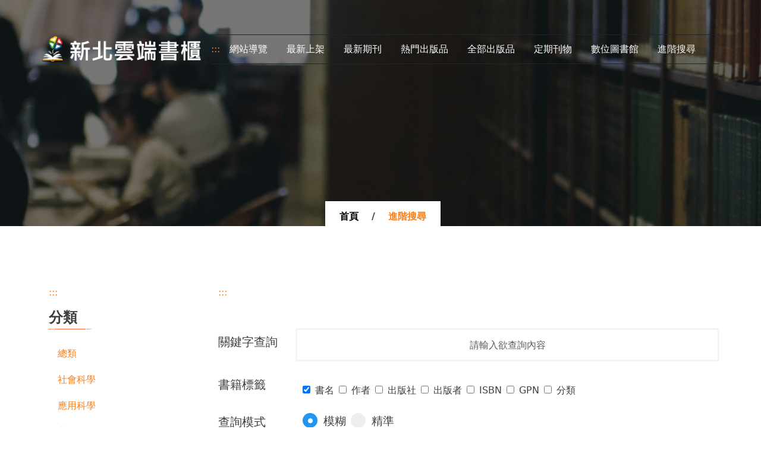

--- FILE ---
content_type: text/html; charset=utf-8
request_url: https://ebook.ntpc.gov.tw/FI/FI100
body_size: 23787
content:
<!DOCTYPE html>
<html lang="zh-tw">
<head>
    <meta http-equiv="Content-Type" content="text/html; charset=utf-8" />
    <meta charset="utf-8" />
    <meta name="viewport" content="width=device-width, initial-scale=1.0">
    <meta http-equiv="X-Content-Type-Options" content="nosniff" />
    <title>新北市出版品-&#x9032;&#x968E;&#x641C;&#x5C0B;</title>
    <link rel="icon" href="/files/img/NTPC_Logo.png">

    <link rel="stylesheet" href="/lib/bootstrap/css/bootstrap.min.css">

<link rel="stylesheet" href="/lib/adminLTE-4/css/adminlte.min.css">

<link rel="stylesheet" href="/lib/DataTables/datatables.min.css">

<link rel="stylesheet" href="/lib/OwlCarousel2-2.3.4/assets/owl.carousel.min.css">

<link rel="stylesheet" href="/lib/fontawesome/css/fontawesome.min.css">
<link rel="stylesheet" href="/lib/fontawesome/css/solid.min.css">

<link rel="stylesheet" href="/lib/sweetalert2/sweetalert2.min.css">

<link rel="stylesheet" href="/lib/select2-4.1.0-rc.0/dist/css/select2.min.css">
<link rel="stylesheet" href="/lib/select2-bootstrap4-theme-1.5.2/dist/select2-bootstrap4.min.css">

<link rel="stylesheet" href="/lib/ion.rangeSlider-master/css/ion.rangeSlider.min.css" />
    <link rel="stylesheet" href="/css/Site_Frontend.css?v=6nh2jGF7Z7Yg0efmiNNFhMMwoGeDAaG2MyCs3mKuxWU">
    <link rel="stylesheet" href="/NTPC_EBOOK.styles.css?v=b98e4Iy5e-lwvxlmlOb3lJty0gHUi_QmJDHzPnA3kdo" />
    <link rel="stylesheet" href="/css/accessibility.css?v=73vpinouPzYLZe-BLvuu05yiwx6zGDIBnM5k5GJ84LI" />

    <!-- Google tag (gtag.js) -->
<script async src="https://www.googletagmanager.com/gtag/js?id=G-473W553CX6"></script>
<script>
    window.dataLayer = window.dataLayer || [];
    function gtag() { dataLayer.push(arguments); }
    gtag('js', new Date());
    gtag('config', 'G-473W553CX6');
</script>
</head>
<body>
    <header>
        <a href="#content" id="gotocenter" title="移到主要內容" class="position-absolute sr-only sr-only-focusable fw-bold text-decoration-none p-2">跳到主要內容</a>
        <div id="navbar_content">
    <div class="container">
        <div class="row pt-5">
            <nav class="navbar navbar-dark navbar-expand-lg col pb-5 bg-transparent">
                <div class="d-flex col-12 col-lg-3">
                    <a href="/" title="前往首頁">
                        <h1 class="pe-3 justify-content-center m-auto">
                            <img src="/FILES/img/dgp_300X58.png" alt="新北雲端書櫃logo" class="mw-100" />
                            <span class="sr-only">新北雲端書櫃</span>
                        </h1>
                    </a>
                    <button class="navbar-toggler border-0" type="button" data-bs-toggle="collapse" data-bs-target="#navbarNavAltMarkup" aria-controls="navbarNavAltMarkup" aria-expanded="false" aria-label="Toggle navigation">
                        <span class="navbar-toggler-icon"><i class="fas fa-bars" id="navbar_btn"></i></span>
                    </button>

                </div>
                <div class="col-9">
                    <div class="collapse navbar-collapse border-top border-bottom border-dark py-1" id="navbarNavAltMarkup">
                        <div class="d-inline-block">
                            <a href="#T" title="上方功能區塊" accesskey="T" class="text-orange">:::</a>
                        </div>
                        <div class="navbar-nav">
                            <a class="nav-link text-white active d-inline-block d-md-flex text-nowrap" href="/FB/FB100">網站導覽</a>
                            <a class="nav-link text-white d-inline-block d-md-flex text-nowrap" href="/FC/FC100">最新上架</a>
                            <a class="nav-link text-white d-inline-block d-md-flex text-nowrap" href="/FD/FD100">最新期刊</a>
                            <a class="nav-link text-white d-inline-block d-md-flex text-nowrap" href="/FE/FE100">熱門出版品</a>
                            <a class="nav-link text-white d-inline-block d-md-flex text-nowrap" href="/FF/FF100">全部出版品</a>
                            <a class="nav-link text-white d-inline-block d-md-flex text-nowrap" href="/FG/FG100">定期刊物</a>
                            <a class="nav-link text-white d-inline-block d-md-flex text-nowrap" href="/FH/FH100">數位圖書館</a>
                            <a class="nav-link text-white d-inline-block d-md-flex text-nowrap" href="/FI/FI100#">進階搜尋</a>
                        </div>
                    </div>
                </div>
            </nav>
        </div>
        <div class="row py-5">
            <div class="col text-center pb-5">
                <div id="nav-info" class="d-none">
                    <div class="h2 text-white fw-bold" id="navbar_title"></div>
                    <span class="underline bg-center mb-5"></span>
                </div>
                <div class="pb-5"></div>
            </div>
        </div>
        <div class="row" id="nav_breadcrumb">
            <div class="text-center m-1">
                <span class="bg-white px-4 py-3 fw-bold">
                    <a class="text-black" href="/">首頁</a>
                    <span class="mx-3">/</span>
                    <span class="text-orange" id="navbar_breadcrumb">&#x9032;&#x968E;&#x641C;&#x5C0B;</span>
                </span>
            </div>
        </div>
    </div>
</div>
    </header>    
    <div class="body-content bg-white">
        <div class="container">
            <nav aria-label="breadcrumb">
                <ol class="breadcrumb d-none">
                    <li class="breadcrumb-item"><a href="/FG/FG100">定期刊物</a></li>
                    <li class="breadcrumb-item active" id="journal-name" aria-current="page">期刊</li>
                </ol>
            </nav>
        </div>
        <section class="main-container-wrapper">
            <div role="main" class="main-container container">
                <div class="row">
                    <aside class="col-12 col-lg-3 order-lg-1 pt-5 pt-lg-0">
    <div>
        <a href="#L" title="左方功能區塊" accesskey="L" class="text-orange">:::</a>
        <div class="region region-sidebar-first mt-3">
            <nav role="navigation" aria-labelledby="block-library-category-menu" id="block-library-category">
                <span id="block-library-category-menu" class="widget-title h4 sidebar"><b>分類</b></span>
                <div class="underline"></div>
                <div class="mt-4">
                    <ul class="hover p-0">
                            <li>
                                <a href="/FF/FF200/1" class="text-orange">&#x7E3D;&#x985E;</a>
                            </li>
                            <li>
                                <a href="/FF/FF200/4" class="text-orange">&#x793E;&#x6703;&#x79D1;&#x5B78;</a>
                            </li>
                            <li>
                                <a href="/FF/FF200/6" class="text-orange">&#x61C9;&#x7528;&#x79D1;&#x5B78;</a>
                            </li>
                            <li>
                                <a href="/FF/FF200/8" class="text-orange">&#x85DD;&#x8853;</a>
                            </li>
                            <li>
                                <a href="/FF/FF200/9" class="text-orange">&#x6587;&#x5B78;</a>
                            </li>
                            <li>
                                <a href="/FF/FF200/10" class="text-orange">&#x53F2;&#x5730;</a>
                            </li>
                    </ul>
                </div>
            </nav>
            <nav role="navigation" aria-labelledby="block-journal-menu" id="block-journal">
                <span id="block-journal-menu" class="widget-title h4 "><b>期刊</b></span>
                <div class="underline"></div>
                <div class="mt-4">
                    <ul class="p-0">
                            <li>
                                <a href="/FG/FG200/1"><i class="fas fa-angle-right me-2"></i>&#x65B0;&#x5317;&#x5E02;&#x85DD;&#x904A;</a>
                            </li>
                            <li>
                                <a href="/FG/FG200/11"><i class="fas fa-angle-right me-2"></i>&#x65B0;&#x5317;&#x5E02;&#x6587;&#x5316;&#x5B63;&#x520A;</a>
                            </li>
                            <li>
                                <a href="/FG/FG200/13"><i class="fas fa-angle-right me-2"></i>&#x65B0;&#x5317;&#x5E02;&#x653F;&#x5E9C;&#x516C;&#x5831;</a>
                            </li>
                            <li>
                                <a href="/FG/FG200/15"><i class="fas fa-angle-right me-2"></i>&#x65B0;&#x5317;&#x597D;&#x5BA2;&#x90FD;</a>
                            </li>
                            <li>
                                <a href="/FG/FG200/16"><i class="fas fa-angle-right me-2"></i>&#x5FD7;&#x5728;&#x65B0;&#x5317;&#x5E02;</a>
                            </li>
                            <li>
                                <a href="/FG/FG200/17"><i class="fas fa-angle-right me-2"></i>&#x9676;&#x535A;&#x9928;&#x9928;&#x520A;</a>
                            </li>
                    </ul>
                </div>
            </nav>
        </div>
    </div>
</aside>

                    <div class="col-sm-12 col-lg-9 order-lg-2" id="content">
                        

<input b-bx4fmi37h8 type="hidden" id="searching" value="" />
<div b-bx4fmi37h8>
    <a b-bx4fmi37h8 id="main-content" href="#C" title="中央內容區塊" accesskey="C" class="text-orange">:::</a>
    <div b-bx4fmi37h8 class="mt-5" id="FI100App">
        <form method="get">
            <div b-bx4fmi37h8 class="mb-3 row my-2">
                <label b-bx4fmi37h8 class="col-form-label-lg col-sm-2 pt-2" for="keyword">關鍵字查詢</label>
                <input b-bx4fmi37h8 class="text-center form-control col" placeholder="請輸入欲查詢內容" id="keyword" name="keyword" v-model="param.keyword" />
            </div>

            <div b-bx4fmi37h8 class="mb-3 row my-2">
                <label b-bx4fmi37h8 class="col-form-label-lg col-sm-2 pt-2">書籍標籤</label>
                <div b-bx4fmi37h8 class="col-12 col-sm-10 pt-2 d-flex flex-column flex-lg-row">
                    <div b-bx4fmi37h8 class="custom-control custom-checkbox checkbox-lg">
                        <input b-bx4fmi37h8 type="checkbox" class="custom-control-input" id="property1" value="title" v-model="param.label" name="property">
                        <label b-bx4fmi37h8 class="custom-control-label px-2" for="property1">書名</label>
                    </div>
                    <div b-bx4fmi37h8 class="custom-control custom-checkbox checkbox-lg">
                        <input b-bx4fmi37h8 type="checkbox" class="custom-control-input" id="property2" value="author" v-model="param.label" name="property">
                        <label b-bx4fmi37h8 class="custom-control-label px-2" for="property2">作者</label>
                    </div>
                    <div b-bx4fmi37h8 class="custom-control custom-checkbox checkbox-lg">
                        <input b-bx4fmi37h8 type="checkbox" class="custom-control-input" id="property3" value="press" v-model="param.label" name="property">
                        <label b-bx4fmi37h8 class="custom-control-label px-2" for="property3">出版社</label>
                    </div>
                    <div b-bx4fmi37h8 class="custom-control custom-checkbox checkbox-lg">
                        <input b-bx4fmi37h8 type="checkbox" class="custom-control-input" id="property4" value="publisher" v-model="param.label" name="property">
                        <label b-bx4fmi37h8 class="custom-control-label px-2" for="property4">出版者</label>
                    </div>
                    <div b-bx4fmi37h8 class="custom-control custom-checkbox checkbox-lg">
                        <input b-bx4fmi37h8 type="checkbox" class="custom-control-input" id="property5" value="isbn" v-model="param.label" name="property">
                        <label b-bx4fmi37h8 class="custom-control-label px-2" for="property5">ISBN</label>
                    </div>
                    <div b-bx4fmi37h8 class="custom-control custom-checkbox checkbox-lg">
                        <input b-bx4fmi37h8 type="checkbox" class="custom-control-input" id="property6" value="gpn" v-model="param.label" name="property">
                        <label b-bx4fmi37h8 class="custom-control-label px-2" for="property6">GPN</label>
                    </div>
                    <div b-bx4fmi37h8 class="custom-control custom-checkbox checkbox-lg">
                        <input b-bx4fmi37h8 type="checkbox" class="custom-control-input" id="property7" value="custom_cate" v-model="param.label" name="property">
                        <label b-bx4fmi37h8 class="custom-control-label px-2" for="property7">分類</label>
                    </div>
                </div>
            </div>

            <div b-bx4fmi37h8 class="mb-3 row my-2">
                <label b-bx4fmi37h8 class="col-form-label-lg col-sm-2 pt-2">查詢模式</label>
                <div b-bx4fmi37h8 class="col-12 col-sm-10 pt-2 d-flex">
                    <label b-bx4fmi37h8 class="radio-container me-2">
                        模糊
                        <input b-bx4fmi37h8 type="radio" name="radio" v-model="param.mode" value="1">
                        <span b-bx4fmi37h8 class="checkmark px-2"></span>
                    </label>
                    <label b-bx4fmi37h8 class="radio-container me-2">
                        精準
                        <input b-bx4fmi37h8 type="radio" name="radio" v-model="param.mode" value="0">
                        <span b-bx4fmi37h8 class="checkmark px-2"></span>
                    </label>
                </div>
            </div>

            <div b-bx4fmi37h8 class="mb-3 row my-2" id="">
                <label b-bx4fmi37h8 class="col-form-label-lg col-sm-2">出版年份</label>
                <div b-bx4fmi37h8 class="col-12 col-sm-10 pt-2">
                    <ul b-bx4fmi37h8 class="nav nav-tabs" id="myTab" role="tablist">
                        <li b-bx4fmi37h8 class="nav-item">
                            <a b-bx4fmi37h8 class="nav-link active" id="mode1-tab" data-bs-toggle="tab" href="#mode1" role="tab" aria-controls="mode1" aria-selected="true" @click="initPublish_year_begin_end">單一搜尋</a>
                        </li>
                        <li b-bx4fmi37h8 class="nav-item">
                            <a b-bx4fmi37h8 class="nav-link" id="mode2-tab" data-bs-toggle="tab" href="#mode2" role="tab" aria-controls="mode2" aria-selected="false" @click="initPublish_year">區間搜尋</a>
                        </li>
                    </ul>

                    <div b-bx4fmi37h8 class="tab-content" id="myTabContent">
                        <div b-bx4fmi37h8 class="tab-pane fade p-3 show active" id="mode1" role="tabpanel" aria-labelledby="mode1-tab">
                            <div b-bx4fmi37h8 class="mb-3 row my-3">
                                <label b-bx4fmi37h8 class="col-form-label-lg px-2" for="publish_year">指定出版年</label>
                                <input b-bx4fmi37h8 class="col form-control" placeholder="ex:2000" id="publish_year" name="publish_year" v-model="param.publish_year" />
                            </div>
                            <div b-bx4fmi37h8 class="justify-content-center m-auto d-flex mt-3">
                                <button b-bx4fmi37h8 class="btn btn-primary mx-1 btn-action" type="button" data-action="FI10001">
                                    <i b-bx4fmi37h8 class="fas fa-search mx-1"></i>開始搜尋
                                </button>
                                <button b-bx4fmi37h8 class="btn btn-danger mx-1" type="button" @click="clearAll1">
                                    <i b-bx4fmi37h8 class="fas fa-eraser mx-1"></i>清除內容
                                </button>
                            </div>

                        </div>

                        <div b-bx4fmi37h8 class="tab-pane fade p-3" id="mode2" role="tabpanel" aria-labelledby="mode2-tab">
                            <div b-bx4fmi37h8 class="my-3">
                                <label b-bx4fmi37h8 class="d-none" for="FI100Slider">年份滑輪</label>
                                <input b-bx4fmi37h8 type="text" value="" class="slider form-control" id="FI100Slider">
                            </div>
                            <div b-bx4fmi37h8 class="my-3 d-md-flex">
                                <div b-bx4fmi37h8 class="d-flex">
                                    <label b-bx4fmi37h8 class="col-form-label-lg px-2" for="FI100Slider_input_from">從</label>
                                    <div b-bx4fmi37h8 class="pt-2">
                                        <input b-bx4fmi37h8 class="form-control" id="FI100Slider_input_from" v-model="param.publish_year_begin" />
                                    </div>
                                </div>
                                <div b-bx4fmi37h8 class="d-flex">
                                    <label b-bx4fmi37h8 class="col-form-label-lg px-2" for="FI100Slider_input_to">到</label>
                                    <div b-bx4fmi37h8 class="pt-2">
                                        <input b-bx4fmi37h8 class="form-control" id="FI100Slider_input_to" v-model="param.publish_year_end" />
                                    </div>
                                </div>
                            </div>
                            <div b-bx4fmi37h8 class="justify-content-center m-auto d-flex">
                                <button b-bx4fmi37h8 class="btn btn-primary mx-1 btn-action" type="button" data-action="FI10001">
                                    <i b-bx4fmi37h8 class="fas fa-search mx-1"></i>開始搜尋
                                </button>
                                <button b-bx4fmi37h8 class="btn btn-danger mx-1" type="button" @click="clearAll2">
                                    <i b-bx4fmi37h8 class="fas fa-eraser mx-1"></i>清除內容
                                </button>
                            </div>
                        </div>
                    </div>
                </div>
            </div>
        </form>
    </div>

    <!-- 表格 -->
    <div b-bx4fmi37h8 class="mt-5">
        <table b-bx4fmi37h8 id="Table01" class="table table-light table-striped dt-responsive nowrap w-100"></table>
    </div>
</div>


                    </div>
                </div>
            </div>
        </section>
    </div>

    <footer id="footer-content">
        <div class="text-white px-5">
    <div class="container">
        <a accesskey="B" href="#B" title="下方功能區塊" class="text-orange">:::</a>
        <div>
            <div class="row pt-3 pb-1">
                <div class="col-md-5 col-sm-6 mb-5">
                    <div>
                        <span class="fw-bold h4">新北市政府</span>
                        <span class="underline left mb-5"></span>
                        <div class="mb-3">
                            市政相關或出版品服務疑問，歡迎與我們聯繫
                        </div>
                        <address>
                            <div class="mb-3">
                                <i class="fa fa-location-arrow text-orange" alt="地址"></i>
                                <span>22001 新北市板橋區中山路1段161號</span>
                            </div>
                            <div class="mb-3">
                                <i class="fa fa-phone text-orange" alt="電話"></i>
                                <span>(02)29603456</span>
                            </div>
                        </address>
                    </div>
                </div>
                <div class="col-md-3 col-sm-6 mb-5">
                    <div>
                        <span class="fw-bold h4">
                            相關連結
                        </span>
                        <span class="underline left mb-5"></span>
                        <div>
                            <ul class="p-0">
                                <li class="mb-3"><i class="fas fa-angle-right"></i><a class="text-white ms-2" href="https://www.ntpc.gov.tw/ch/home.jsp?id=04a2e6f2292e4a3e" rel="noopener noreferrer" target="_blank" title="新北市政府(另開新視窗)">如何到市府</a></li>
                                <li class="mb-3"><i class="fas fa-angle-right"></i><a class="text-white ms-2" href="https://www.ntpc.gov.tw/ch/home.jsp?id=a3c2318b31da8b5d" rel="noopener noreferrer" target="_blank" title="新北市政府(另開新視窗)">為民服務櫃檯服務時間</a></li>
                            </ul>
                            <div class="my-3">
                                <a href="https://accessibility.moda.gov.tw/Applications/Detail?category=20240307165530" title="無障礙網站">
                                    <img src="/files/img/a11y_AA.png" border="0" width="170" alt="通過AA檢測等級無障礙網頁檢測" />
                                </a>
                            </div>
                        </div>
                    </div>
                </div>
                <div class="col-md-2 col-sm-6">
                    <ul class="p-0">
                        <li><div class="text-center"><img src="/files/img/QRCODE-WEB.png" alt="QRcode(新北市政府)" class="img-fluid"></div></li>
                        <li><div class="text-center">新北市政府</div></li>
                    </ul>
                </div>
                <div class="col-md-2 col-sm-6">
                    <ul class="p-0">
                        <li><div class="text-center"><img src="/files/img/QRCODE-LINE.png" alt="QRcode(新北市府LINE)" class="img-fluid"></div></li>
                        <li><div class="text-center">新北市府LINE</div></li>
                    </ul>
                </div>
            </div>
        </div>
    </div>

</div>
<div class="text-secondary sub-footer p-4">
    <div class="container">© 2025 新北市政府 版權所有</div>
</div>

    </footer>

    <script src="/lib/jquery/jquery.min.js"></script>

<script src="/lib/jquery-validation/dist/jquery.validate.min.js"></script>

<script src="/lib/popper/popper.min.js"></script>
<script src="/lib/bootstrap/js/bootstrap.bundle.min.js"></script>

<script src="/lib/adminLTE-4/js/adminlte.min.js"></script>

<script src="/lib/DataTables/datatables.min.js"></script>
<script src="/lib/DataTables/Buttons-2.3.6/js/buttons.print.min.js"></script>

<script src="/lib/OwlCarousel2-2.3.4/owl.carousel.min.js"></script>

<script src="/lib/sweetalert2/sweetalert2.min.js"></script>

<script src="/lib/select2-4.1.0-rc.0/dist/js/select2.min.js"></script>

<script src="/lib/vue-3.2.33/vue.global.prod.js"></script>

<script src="/lib/lodash/lodash.min.js"></script>

<script src="/lib/ion.rangeSlider-master/js/ion.rangeSlider.min.js"></script>

    <script src="/js/Site_Frontend.js?v=2dngEQinc1OVjoaSwfjnsDeulkzmLBY5e1AvSj6KsmI"></script>
    
    <script src="/Views/FI/FI100.cshtml.js?v=gfYpd7yaC0CHhSexJdygltOuj9FZTA0DWr8I99_rzco"></script>

</body>
</html>

--- FILE ---
content_type: text/css
request_url: https://ebook.ntpc.gov.tw/css/Site_Frontend.css?v=6nh2jGF7Z7Yg0efmiNNFhMMwoGeDAaG2MyCs3mKuxWU
body_size: 7740
content:
/* Set padding to keep content from hitting the edges */
html {
    box-sizing: border-box;
    font-family: "Microsoft JhengHei", "Open Sans", Helvetica, Arial, sans-serif;
    height: 100%;
    -ms-text-size-adjust: 100%;
    -webkit-text-size-adjust: 100%;
}

.body-content {
    background-color: #EEEEEE;
}

/* Override the default bootstrap behavior where horizontal description lists 
   will truncate terms that are too long to fit in the left column 
*/
.dl-horizontal dt {
    white-space: normal;
}

/* Set width on the form input elements since they're 100% wide by default */
input,
select,
textarea {
    max-width: 280px;
}

/*NAVBAR*/
#navbar_home {
    width: 100%;
    height: auto;
    background-image: linear-gradient(rgba(0, 0, 0, 0.5), rgba(0, 0, 0, 0.5)),url(/files/img/slider12.png);
    background-position: center;
    background-size: cover;
}

#navbar_content {
    width: 100%;
    height: auto;
    background-image: linear-gradient(rgba(0, 0, 0, 0.5), rgba(0, 0, 0, 0.5)),url(/FILES/img/banner-lib.png);
    background-position: center;
    background-size: cover;
}

.navbar-dark .navbar-toggler-icon {
    background-size: 0;
}

#nav-bar nav a:hover {
    color: #ff7236 !important;
}

#nav-bar a.btn:hover {
    background-color: #ff4e03 !important;
    border-color: #de4200 !important;
}

#navbar_btn {
    color: #fff;
    font-size: 2rem;
}

#nav_title {
    font-size: 3rem;
    margin: 0 0 14px;
    text-shadow: 0 2px 5px rgb(0,0,0,60%);
}

#nav_recommend {
    font-size: 2rem;
    margin: 0 0 14px;
}

@media (min-width: 992px) and (max-width: 1200px) {
    .navbar-expand-lg .navbar-nav .nav-link {
        padding-right: 0;
        padding-left: 1rem;
    }
}

/*layoutcontent*/
nav ol.breadcrumb {
    padding: 8px 15px;
    margin-bottom: 20px;
    list-style: none;
    background-color: #f5f5f5;
    border-radius: 4px;
}

#nav_breadcrumb a:hover {
    color: #ff7236 !important;
}

/*ASIDE*/
section {
    padding: 100px 0;
}

article,
aside,
details,
figcaption,
figure,
footer,
header,
main,
menu,
nav,
section,
summary {
    display: block;
    font-size: 1rem;
    color: #3e3e3e;
}

    aside li > ul,
    aside li > ol {
        margin-bottom: 0;
        margin-left: 15px;
    }

    aside ul li {
        list-style-type: none;
        display: block;
    }

        aside ul li a {
            list-style-type: none;
            display: block;
            padding: 10px 15px;
        }


#block-library-category a {
    color: #AA7236;
    -moz-transition: all 0.3s ease-in-out;
    -o-transition: all 0.3s ease-in-out;
    transition: all 0.3s ease-in-out;
    -webkit-transition: all 0.3s ease-in-out;
}

    #block-library-category a:hover,
    #block-library-category a:focus,
    #block-library-category a:active,
    #block-library-category a:visited {
        color: #AA7236;
    }

#block-library-category ul li:hover {
    background-color: #d2d2d2;
}

#block-journal a {
    color: black;
    -moz-transition: all 0.3s ease-in-out;
    -o-transition: all 0.3s ease-in-out;
    transition: all 0.3s ease-in-out;
    -webkit-transition: all 0.3s ease-in-out;
}

    #block-journal a:hover,
    #block-journal a:focus {
        color: #ff7236;
    }

.btn:focus,
.btn:active:focus,
.btn.active:focus,
.btn.focus,
.btn:active.focus,
.btn.active.focus {
    outline: 0 none;
}

/*FOOTER*/
footer #footer-widgets {
    padding: 30px 0 10px;
}

#footer-content {
    background-color: #282828;
}

footer .sub-footer {
    background-color: #161616;
    padding: 30px 0;
}

footer p, .site-footer .textwidget {
    color: #fff;
    line-height: 30px;
    margin-bottom: 20px;
    font-size: 3rem;
}

footer .info {
    margin-bottom: 20px;
    color: #fff;
    font-size: 3rem;
}

    footer .info i {
        color: #ff7236;
        margin-right: 5px;
    }

footer .underline {
    margin-bottom: 50px;
}

.underline {
    background-image: url(/FILES/img/underline.png);
    background-repeat: no-repeat;
    float: left;
    height: 1px;
    margin: 4px 0 5px;
    width: 100%;
}


footer .h3 {
    font-size: 2rem;
}

footer ul {
    list-style: none;
    margin: 0;
    padding: 0;
}

footer .menu li a {
    color: #fff;
    margin-left: 3rem;
}

footer li {
    list-style: none;
}

    footer li:hover a, footer li:hover i {
        color: #ff7236 !important;
    }


/*EBOOK*/
a {
    text-decoration: none !important;
}

    a:hover {
        text-decoration: none !important;
    }


.btn-ebook {
    background-color: #ff7236 !important;
    color: #fff !important;
    border-color: #ff601c !important;
}

    .btn-ebook:hover {
        color: #fff;
        background-color: #ff4e03 !important;
        border-color: #de4200 !important;
    }

.btn-dark-gray {
    background-color: #161616;
    border-color: #161616;
    color: #fff;
}

    .btn-dark-gray:hover {
        background-color: #ff7236;
        border-color: #ff7236;
        color: #fff;
    }

.bg-center {
    background-position: center;
}

.breadcrumb a {
    color: #AA7236 !important;
}

    .breadcrumb a:hover, .breadcrumb a:focus, .breadcrumb a:active, .breadcrumb a:visited {
        color: #AA7236 !important;
    }

[v-cloak] {
    display: none !important;
}

.text-truncate-3 {
    overflow: hidden;
    text-overflow: ellipsis;
    -webkit-box-orient: vertical;
    -webkit-line-clamp: 3;
    display: -webkit-box;
}

.text-truncate-2 {
    overflow: hidden;
    text-overflow: ellipsis;
    -webkit-box-orient: vertical;
    -webkit-line-clamp: 2;
    display: -webkit-box;
}

/*Datatable按鈕樣式修改*/
.pagination .active a {
    color: #fff !important;
    background-color: #ff7236 !important;
    border-color: #ff7236 !important;
}

.pagination .page-item a {
    border-color: #f4f4f4;
    border-width: 3px;
    border-style: solid;
    border-radius: 0;
    color: #6b6b6b;
    display: inline-block;
    font-weight: 400;
    line-height: 14px;
    margin: 0 5px;
    padding: 8px 0px;
    text-align: center;
    width: 36px;
}

    .pagination .page-item a:hover {
        color: #fff !important;
        background-color: #ff7236 !important;
        border-color: #ff7236 !important;
    }

.pagination .page-item .previous:hover {
    color: #ff7236 !important;
}

.pagination .next a, .pagination .previous a {
    display: contents;
}

.pagination .next i, .pagination .previous i {
    padding-top: 0.5rem;
}

ul.pagination {
    justify-content: center !important;
}

.pagination .previous {
    position: absolute;
    left: 0;
}

.pagination .next {
    position: absolute;
    right: 0;
}

    .pagination .previous:hover a, .pagination .next:hover a {
        background-color: transparent;
        color: #ff7236 !important;
    }

.disabled.previous, .disabled.next {
    display: none !important;
}

@media (max-width: 575px ) {
    ul.pagination {
        flex-wrap: wrap
    }

        ul.pagination .previous {
            position: relative;
        }

        ul.pagination .next {
            position: relative;
        }
}

/* error page */
.bg-ntpc {
    background-image: url("/files/img/service_bg.jpg");
    background-position: center;
    background-repeat: no-repeat;
    background-size: cover;
}

.text-orange {
    color: #fd7e14 !important;
}

.text-white {
    color: #fff !important;
}

.text-black {
    color: black;
}


--- FILE ---
content_type: text/css
request_url: https://ebook.ntpc.gov.tw/NTPC_EBOOK.styles.css?v=b98e4Iy5e-lwvxlmlOb3lJty0gHUi_QmJDHzPnA3kdo
body_size: 93464
content:
/* _content/NTPC_EBOOK/Views/BB/BB200.cshtml.rz.scp.css */
.file-preview[b-g12saaf44r] {
    border-radius: 5px;
    border: 1px solid #ddd;
    padding: 8px;
    width: 100%;
    margin-bottom: 5px;
}

.file-drop-zone[b-g12saaf44r] {
    border: 1px dashed #aaa;
    border-radius: 4px;
    height: 100%;
    text-align: center;
    vertical-align: middle;
    margin: 12px 15px 12px 12px;
    padding: 5px;
}

.file-drop-zone-title[b-g12saaf44r] {
    color: #aaa;
    font-size: 1.6em;
    padding: 85px 10px;
    cursor: default;
}

.file-caption .file-caption-name[b-g12saaf44r] {
    width: 100%;
    margin: 0;
    padding: 0;
    box-shadow: none;
    border: none;
    background: none;
    outline: none;
}

.clickable[b-g12saaf44r] {
    cursor: pointer;
}
/* _content/NTPC_EBOOK/Views/BC/BC400.cshtml.rz.scp.css */
table.dataTable tr th.select-checkbox.selected[b-5itl4r7te6]::after {
    content: "";
    /*content: "✔";*/
    margin-top: -11px;
    margin-left: -4px;
    text-align: center;
    text-shadow: rgb(176, 190, 217) 1px 1px, rgb(176, 190, 217) -1px -1px, rgb(176, 190, 217) 1px -1px, rgb(176, 190, 217) -1px 1px;
}
/* _content/NTPC_EBOOK/Views/BC/BC50002.cshtml.rz.scp.css */
.file-preview[b-jx3x1p3euw] {
    border-radius: 5px;
    border: 1px solid #ddd;
    padding: 8px;
    width: 100%;
    margin-bottom: 5px;
}

.file-drop-zone[b-jx3x1p3euw] {
    border: 1px dashed #aaa;
    border-radius: 4px;
    height: 100%;
    text-align: center;
    vertical-align: middle;
    margin: 12px 15px 12px 12px;
    padding: 5px;
}

.file-drop-zone-title[b-jx3x1p3euw] {
    color: #aaa;
    font-size: 1.6em;
    padding: 85px 10px;
    cursor: default;
}

.btn-file input[type="file"][b-jx3x1p3euw] {
    top: 0px;
    left: 0px;
    min-width: 100%;
    min-height: 100%;
    text-align: right;
    opacity: 0;
    background: none 0px 0px repeat scroll transparent;
    cursor: inherit;
    display: block;
}

.svg-inline--fa[b-jx3x1p3euw] {
    width: 1.125em;
}
/* _content/NTPC_EBOOK/Views/BE/BE100.cshtml.rz.scp.css */
#vertical-navbar .nav-pills .nav-link.active[b-kar9x9s56p], .nav-pills .show > .nav-link[b-kar9x9s56p] {
    color: #000;
    background-color: #fff;
    border: 1px solid #dee2e6;
    border-right: 0;
}

#vertical-navbar .nav-link[b-kar9x9s56p] {
    border-right: 1px solid #dee2e6;
    border-top-right-radius: 0 !important;
    border-bottom-right-radius: 0 !important;
}

    #vertical-navbar .nav-link:hover[b-kar9x9s56p] {
        background-color: #F4F4F4;
    }

#vertical-navbar a.active[b-kar9x9s56p] {
    color: #000 !important;
}
/* _content/NTPC_EBOOK/Views/FA/FA100.cshtml.rz.scp.css */
.sr-only[b-dhuu4lu3wq] {
    position: absolute;
    width: 1px;
    height: 1px;
    margin: -1px;
    padding: 0;
    overflow: hidden;
    clip: rect(0, 0, 0, 0);
    border: 0;
}

/*區塊*/
.content a:hover[b-dhuu4lu3wq] {
    color: #AA7236;
}

figure[b-dhuu4lu3wq] {
    overflow: hidden;
}

figcaption[b-dhuu4lu3wq] {
    color: #fff;
    height: 120%;
    position: absolute;
    top: 100%;
    transition: all 0.3s ease-in-out;
    -webkit-transition: all 0.3s ease-in-out;
    width: 100%;
    background-color: rgba(132, 187, 69, 0.9);
    bottom: -40%;
    opacity: 1;
    text-align: left;
    -webkit-transform: translate3d(0px, 20%, 0px);
    transform: translate3d(0px, 20%, 0px px );
}

figure:hover .diamond[b-dhuu4lu3wq] {
    background-color: #162242;
}

figure:hover figcaption[b-dhuu4lu3wq] {
    opacity: 1;
    transform: translate3d(0px, 0px, 0px);
    transition: transform 0.3s ease-in-out;
    top: initial;
}

.diamond[b-dhuu4lu3wq] {
    background-color: #84bb45;
    box-shadow: 0 0 7px 0 rgb(0 0 0 / 14%);
    height: 50px;
    left: 0;
    margin: auto;
    position: absolute;
    right: 0;
    top: -25px;
    transform: rotate(45deg);
    transition: all 0.3s ease-in-out;
    width: 50px;
}

    .diamond i[b-dhuu4lu3wq] {
        background-image: url('/files/images/books-media-icons.png');
        background-position: 500px 500px;
        background-repeat: no-repeat;
        display: block;
        height: 25px;
        margin: 13px auto 0;
        transform: rotate(-45deg);
        width: 33px;
    }

        .diamond i.book[b-dhuu4lu3wq] {
            background-position: 0 0;
        }

.info-block[b-dhuu4lu3wq] {
    left: 0;
    padding: 0 30px;
    position: absolute;
    right: 0;
    top: 40%;
    -webkit-transform: translateY(-50%);
    transform: translateY(-50%);
}

.testimonial-box[b-dhuu4lu3wq] {
    background-color: #f4f4f4;
    height: 300px;
    overflow: hidden;
}

.single-testimonial-box2[b-dhuu4lu3wq] {
    background-color: #f4f4f4;
    height: 300px;
    overflow: hidden;
}

.searching[b-dhuu4lu3wq] {
    width: 100%;
    margin: 0 auto;
    height: auto;
    padding: 40px;
    background-repeat: no-repeat;
    background-attachment: fixed;
    background-position: center center;
    background-size: cover;
    line-height: 28px
}

.searching-bg[b-dhuu4lu3wq] {
    background-image: url('/files/img/1920x1236.png');
    color: #fff;
}

.arrow-left[b-dhuu4lu3wq] {
    width: 0;
    height: 0;
    border-top: 20px solid transparent;
    border-bottom: 20px solid transparent;
    border-right: 20px solid #f4f4f4;
    position: absolute;
    left: -20px;
    top: 35%;
    transform: translateY(-27%);
}

.figcaption[b-dhuu4lu3wq] {
    background-color: rgba(132, 187, 69, 0.9);
    bottom: -40%;
    opacity: 1;
    top: initial;
    text-align: left;
    transform: translate3d(0px, 71%, 0px);
}

/*ALL SITE*/
a[b-dhuu4lu3wq] {
    color: #ff7236;
    -moz-transition: all 0.3s ease-in-out;
    -o-transition: all 0.3s ease-in-out;
    transition: all 0.3s ease-in-out;
    -webkit-transition: all 0.3s ease-in-out;
}

section[b-dhuu4lu3wq] {
    padding: 100px 0;
}

.section-title[b-dhuu4lu3wq] {
    font-size: 1.5rem;
    font-weight: 900;
}

.center[b-dhuu4lu3wq] {
    background-position: center;
}

.user-comment[b-dhuu4lu3wq] {
    color: #282828;
    display: table;
    position: relative;
    text-align: left;
    padding: 30px 33px;
}

.readmore[b-dhuu4lu3wq] {
    font-size: 1rem;
    padding: 10px 28px;
}

.mixitup-control-active[b-dhuu4lu3wq], .mixitup-control-active:focus[b-dhuu4lu3wq], .control:hover[b-dhuu4lu3wq] {
    background-color: #ff7236 !important;
    border-color: #ff7236 !important;
}

@media (max-width: 576px) {
    .container h2[b-dhuu4lu3wq], .container h3[b-dhuu4lu3wq] {
        font-size: 1rem !important;
    }
}

.owl-img[b-dhuu4lu3wq] {
    width: 170px !important;
    height: 252px !important;
}

.pt100[b-dhuu4lu3wq] {
    padding-top: 100px;
}

.pt70[b-dhuu4lu3wq] {
    padding-top: 70px;
}

.searching-btn[b-dhuu4lu3wq] {
    font-size: 1.1rem;
}

    .searching-btn:focus[b-dhuu4lu3wq] {
        background-color: yellow !important;
        color: black !important;
    }

    .searching-btn:hover[b-dhuu4lu3wq] {
        background-color: yellow !important;
        color: black !important;
    }


@media (min-width: 992px) and (max-width: 1199px) {
    .navbar-expand-lg .navbar-nav .nav-link[b-dhuu4lu3wq] {
        padding-left: 1rem;
        padding-right: 0;
    }
}

@media (min-width: 1200px) {
    .navbar-expand-lg .navbar-nav .nav-link[b-dhuu4lu3wq] {
        padding-left: 1rem;
        padding-right: 1rem;
    }
}

strong[b-dhuu4lu3wq] {
    font-size: 1.25rem;
}

p[b-dhuu4lu3wq] {
    font-size: 1.25rem;
}
/* _content/NTPC_EBOOK/Views/FC/FC100.cshtml.rz.scp.css */
/*pill*/
.nav-item a.active[b-ukxblte3dl] {
    background-color: #ff7236 !important;
    border-color: #ff7236 !important;
    color: #fff !important;
}

.nav a:hover[b-ukxblte3dl] {
    color: #ff7236 !important;
}

a.active:hover[b-ukxblte3dl] {
    color: #fff !important;
}


/*display list*/
.single-book-box[b-ukxblte3dl] {
    border: 10px solid #f3f3f3;
    margin-bottom: 90px;
    position: relative;
    -moz-transition: all 0.3s ease-in-out;
    -ms-transition: all 0.3s ease-in-out;
    -o-transition: all 0.3s ease-in-out;
    transition: all 0.3s ease-in-out;
    -webkit-transition: all 0.3s ease-in-out;
}

@media (max-width: 767px) {
    .single-book-box[b-ukxblte3dl] {
        border-width: 5px;
        margin-bottom: 50px;
        padding-bottom: 60px;
    }

        .single-book-box img[b-ukxblte3dl] {
            width: 100%;
        }
}


.single-book-box .books-social-sharing[b-ukxblte3dl] {
    background-color: #fff;
    left: -55px;
    opacity: 0;
    padding: 10px 0;
    position: absolute;
    text-align: center;
    top: 50%;
    -webkit-transform: translateY(-50%);
    -moz-transform: translateY(-50%);
    -o-transform: translateY(-50%);
    -ms-transform: translateY(-50%);
    transform: translateY(-50%);
    -moz-transition: all 0.3s ease-in-out;
    -ms-transition: all 0.3s ease-in-out;
    -o-transition: all 0.3s ease-in-out;
    transition: all 0.3s ease-in-out;
    -webkit-transition: all 0.3s ease-in-out;
    width: 55px;
    z-index: 1;
}

@media (max-width: 1080px) {
    .single-book-box .books-social-sharing[b-ukxblte3dl] {
        left: -54px;
        opacity: 1;
    }
}

@media (max-width: 767px) {
    .single-book-box .books-social-sharing[b-ukxblte3dl] {
        left: 0px;
        padding: 0;
        top: -40px;
        transform: none;
        width: 100%;
    }
}

.single-book-box .books-social-sharing ul[b-ukxblte3dl] {
    list-style: none;
    margin: 0;
    padding: 0;
}

    .single-book-box .books-social-sharing ul li[b-ukxblte3dl] {
        display: block;
        font-size: 1rem;
        margin: 10px 0;
    }

@media (max-width: 767px) {
    .single-book-box .books-social-sharing ul li[b-ukxblte3dl] {
        display: inline-block;
        padding: 15px 15px;
    }
}

.single-book-box .books-social-sharing ul a[b-ukxblte3dl] {
    display: block;
    color: #6b6b6b;
}

    .single-book-box .books-social-sharing ul a:hover[b-ukxblte3dl] {
        color: #ff7236;
    }

.single-book-box .optional-links[b-ukxblte3dl] {
    background-color: #f4f4f4;
    box-shadow: 0 -5px 5px -5px rgba(0, 0, 0, 0.07), 5px 0 5px -5px rgba(0, 0, 0, 0.07), 0 5px 5px -5px rgba(0, 0, 0, 0.07);
    opacity: 0;
    position: absolute;
    right: -70px;
    text-align: center;
    top: 0;
    -moz-transition: all 0.3s ease-in-out;
    -ms-transition: all 0.3s ease-in-out;
    -o-transition: all 0.3s ease-in-out;
    transition: all 0.3s ease-in-out;
    -webkit-transition: all 0.3s ease-in-out;
    width: 70px;
}

@media (min-width: 1200px) and (max-width: 1299px) {
    .single-book-box .optional-links[b-ukxblte3dl] {
        right: 0px;
        width: 50px;
    }
}

@media (min-width: 1025px) and (max-width: 1199px) {
    .single-book-box .optional-links[b-ukxblte3dl] {
        right: -50px;
        width: 50px;
    }
}

@media (max-width: 1080px) {
    .single-book-box .optional-links[b-ukxblte3dl] {
        opacity: 1;
        right: 0;
        width: 50px;
        z-index: 1;
    }
}

@media (max-width: 767px) {
    .single-book-box .optional-links[b-ukxblte3dl] {
        bottom: -60px;
        top: auto;
        right: 0;
        width: 100%;
        opacity: 1;
    }
}

.single-book-box .optional-links ul[b-ukxblte3dl] {
    list-style: none;
    margin: 0;
    padding: 0;
}

    .single-book-box .optional-links ul li[b-ukxblte3dl] {
        border-bottom: 1px solid #fff;
        display: block;
        padding: 18px 0;
    }

@media (max-width: 767px) {
    .single-book-box .optional-links ul li[b-ukxblte3dl] {
        border: none;
        display: inline-block;
        padding: 15px;
    }
}

.single-book-box .optional-links ul li:last-child[b-ukxblte3dl] {
    border-bottom: 0;
    padding: 17.5px 0;
}

.single-book-box .optional-links ul a[b-ukxblte3dl] {
    display: block;
    font-size: 20px;
    color: #6b6b6b;
}

    .single-book-box .optional-links ul a:hover[b-ukxblte3dl] {
        color: #ff7236;
    }

.single-book-box .optional-links .tooltip[b-ukxblte3dl] {
    font-size: 12px;
    text-transform: uppercase;
    min-width: 100px;
}

.single-book-box .post-thumbnail[b-ukxblte3dl] {
    display: inline-block;
    margin: -40px 0 -40px -10px;
}

@media (max-width: 767px) {
    .single-book-box .post-thumbnail[b-ukxblte3dl] {
        display: block;
        margin: 0;
    }
}

.single-book-box .entry-header .entry-title[b-ukxblte3dl] {
    color: #282828;
    font-size: 20px;
    margin-bottom: 10px;
    padding-bottom: 7px;
}

    .single-book-box .entry-header .entry-title a[b-ukxblte3dl] {
        color: #282828;
        -moz-transition: all 0.3s ease-in-out;
        -ms-transition: all 0.3s ease-in-out;
        -o-transition: all 0.3s ease-in-out;
        transition: all 0.3s ease-in-out;
        -webkit-transition: all 0.3s ease-in-out;
    }

        .single-book-box .entry-header .entry-title a:hover[b-ukxblte3dl] {
            color: #ff7236;
        }

.single-book-box .entry-header ul[b-ukxblte3dl] {
    list-style: none;
    margin: 0;
    padding: 0;
}

    .single-book-box .entry-header ul li[b-ukxblte3dl] {
        border: none;
        color: #6b6b6b;
        display: block;
        margin-bottom: 10px;
        width: auto;
    }

        .single-book-box .entry-header ul li strong[b-ukxblte3dl] {
            color: #282828;
        }

.single-book-box .post-detail[b-ukxblte3dl] {
    background-color: #fff;
    display: inline-block;
    position: absolute;
    /*right: -10px;*/
    /*width: 567px;*/
    padding: 15px 30px;
    top: 50%;
    transform: translateY(-50%);
    -moz-transition: all 0.3s ease-in-out;
    -ms-transition: all 0.3s ease-in-out;
    -o-transition: all 0.3s ease-in-out;
    transition: all 0.3s ease-in-out;
    -webkit-transition: all 0.3s ease-in-out;
}

@media (min-width: 768px) and (max-width: 1080px) {
    .single-book-box .post-detail[b-ukxblte3dl] {
        -webkit-box-shadow: 0 0 14px 0 rgba(0, 0, 0, 0.07);
        -moz-box-shadow: 0 0 14px 0 rgba(0, 0, 0, 0.07);
        box-shadow: 0 0 14px 0 rgba(0, 0, 0, 0.07);
    }
}

@media (max-width: 767px) {
    .single-book-box .post-detail[b-ukxblte3dl] {
        display: block;
        position: relative;
        right: 0;
        width: 100%;
        padding: 30px 15px;
        top: 0;
        transform: none;
    }
}

.single-book-box .post-detail .btn[b-ukxblte3dl] {
    color: #fff;
    padding: 11px 28px;
    font-size: 1rem;
    line-height: 16px;
    margin-top: 19px;
}

.single-book-box:hover .books-social-sharing[b-ukxblte3dl] {
    opacity: 1;
}

.single-book-box:hover .optional-links[b-ukxblte3dl] {
    opacity: 1;
}

.single-book-box:hover .post-detail[b-ukxblte3dl] {
    -webkit-box-shadow: 0 0 14px 0 rgba(0, 0, 0, 0.07);
    -moz-box-shadow: 0 0 14px 0 rgba(0, 0, 0, 0.07);
    box-shadow: 0 0 14px 0 rgba(0, 0, 0, 0.07);
}

.book-list-icon[b-ukxblte3dl] {
    background-image: url(/files/img/book-list-icons.png);
    background-repeat: no-repeat;
    height: 55px;
    left: -10px;
    padding: 14px 13px;
    position: absolute;
    top: 50%;
    -webkit-transform: translateY(-50%);
    -moz-transform: translateY(-50%);
    -o-transform: translateY(-50%);
    -ms-transform: translateY(-50%);
    transform: translateY(-50%);
    -webkit-transition: opacity 0.5s ease 0s;
    -o-transition: opacity 0.5s ease 0s;
    transition: opacity 0.5s ease 0s;
    -moz-transition: opacity 0.5s ease 0s 0.3s ease-in-out;
    -ms-transition: opacity 0.5s ease 0s 0.3s ease-in-out;
    -o-transition: opacity 0.5s ease 0s 0.3s ease-in-out;
    transition: opacity 0.5s ease 0s 0.3s ease-in-out;
    -webkit-transition: opacity 0.5s ease 0s 0.3s ease-in-out;
    width: 60px;
}

@media (max-width: 767px) {
    .book-list-icon[b-ukxblte3dl] {
        left: -5px;
        top: -5px;
        -webkit-transform: translateY(0);
        -moz-transform: translateY(0);
        -o-transform: translateY(0);
        -ms-transform: translateY(0);
        transform: translateY(0);
    }
}

.yellow-icon[b-ukxblte3dl] {
    background-color: #f9b81e;
    background-position: -5px 15px;
}

.light-green-icon[b-ukxblte3dl] {
    background-color: #84bb45;
    background-position: -75px 15px;
}

.blue-icon[b-ukxblte3dl] {
    background-color: #00adef;
    background-position: -145px 15px;
}

.red-icon[b-ukxblte3dl] {
    background-color: #f56363;
    background-position: -215px 15px;
}

.green-icon[b-ukxblte3dl] {
    background-color: #43c5b9;
    background-position: -286px 15px;
}

@media (min-width: 768px) {
    .single-book-img[b-ukxblte3dl] {
        width: 300px;
        height: 465px;
    }
}

/*display grid*/
.book-grid figure[b-ukxblte3dl] {
    border: 5px solid #f3f3f3;
}

    .book-grid figure:hover img[b-ukxblte3dl] {
        border: 0;
        transform: scale(1.027);
        transition: all 1s ease;
    }

.red-icon[b-ukxblte3dl] {
    background-image: url(/files/img/book-list-icons.png);
    background-repeat: no-repeat;
    width: 55px;
    height: 55px;
    left: 15px;
    padding: 14px 13px;
    position: absolute;
    top: 0;
    background-color: #f56363;
    background-position: -215px 15px;
}

figure figcaption[b-ukxblte3dl] {
    background-color: #fff;
    bottom: 0;
    left: 0;
    padding: 15px 14px 18px;
    position: absolute;
    transform: scaleX(1);
    transform-origin: left center 0;
    transition: all 0.4s linear 0s;
    width: 100%;
    z-index: 15;
}

.book-grid figure:hover figcaption[b-ukxblte3dl] {
    transform: scaleX(0);
}

.book-box[b-ukxblte3dl] {
    display: block;
    border: none;
    margin-bottom: 0;
    transition: all 0.1s ease-in-out 0s;
    top: 20%;
    background-color: white;
    left: 33px;
    z-index: 9999;
    border: 5px solid #f3f3f3;
    padding: 30px;
}

@media (min-width: 1200px) {
    .bdcard img[b-ukxblte3dl] {
        height: 380px;
    }

    .book-grid img[b-ukxblte3dl] {
        width: 253px;
        height: 402px;
    }

    .book-box[b-ukxblte3dl] {
        opacity: 0;
        display: block;
        border: none;
        margin-bottom: 0;
        transition: none;
        top: 20%;
        background-color: white;
        left: 20%;
        z-index: 9999;
        border: 5px solid #f3f3f3;
        padding: 30px;
        position: absolute;
        width: 320px;
    }

    .book-grid figure:hover .book-box[b-ukxblte3dl] {
        opacity: 1;
    }
}

@media (min-width: 768px) and (max-width: 1200px) {
    .book-box[b-ukxblte3dl] {
        box-shadow: 0 0 14px 0 rgb(0 0 0 / 7%);
    }
}

.page-item .pre-btn[b-ukxblte3dl] {
    background-color: white;
    border: 0;
    left: 0;
}

.page-item .next-btn[b-ukxblte3dl] {
    background-color: white;
    border: 0;
    right: 0;
}

.pagination a[b-ukxblte3dl] {
    cursor: pointer;
}

    .pagination a.active[b-ukxblte3dl] {
        color: #fff !important;
        background-color: #ff7236 !important;
        border-color: #ff7236 !important;
    }

.book-link[b-ukxblte3dl] {
    color: #282828;
    -moz-transition: all 0.3s ease-in-out;
    -ms-transition: all 0.3s ease-in-out;
    -o-transition: all 0.3s ease-in-out;
    transition: all 0.3s ease-in-out;
    -webkit-transition: all 0.3s ease-in-out;
}

    .book-link:hover[b-ukxblte3dl] {
        color: #ff7236;
    }
/* _content/NTPC_EBOOK/Views/FD/FD100.cshtml.rz.scp.css */
/*pill*/
.nav-item a.active[b-i6he2cvpxj] {
    background-color: #ff7236 !important;
    border-color: #ff7236 !important;
    color: #fff !important;
}

.nav a:hover[b-i6he2cvpxj] {
    color: #ff7236 !important;
}

a.active:hover[b-i6he2cvpxj] {
    color: #fff !important;
}


/*display list*/
.single-book-box[b-i6he2cvpxj] {
    border: 10px solid #f3f3f3;
    margin-bottom: 90px;
    position: relative;
    -moz-transition: all 0.3s ease-in-out;
    -ms-transition: all 0.3s ease-in-out;
    -o-transition: all 0.3s ease-in-out;
    transition: all 0.3s ease-in-out;
    -webkit-transition: all 0.3s ease-in-out;
}

@media (max-width: 767px) {
    .single-book-box[b-i6he2cvpxj] {
        border-width: 5px;
        margin-bottom: 50px;
        padding-bottom: 60px;
    }

        .single-book-box img[b-i6he2cvpxj] {
            width: 100%;
        }
}


.single-book-box .books-social-sharing[b-i6he2cvpxj] {
    background-color: #fff;
    left: -55px;
    opacity: 0;
    padding: 10px 0;
    position: absolute;
    text-align: center;
    top: 50%;
    -webkit-transform: translateY(-50%);
    -moz-transform: translateY(-50%);
    -o-transform: translateY(-50%);
    -ms-transform: translateY(-50%);
    transform: translateY(-50%);
    -moz-transition: all 0.3s ease-in-out;
    -ms-transition: all 0.3s ease-in-out;
    -o-transition: all 0.3s ease-in-out;
    transition: all 0.3s ease-in-out;
    -webkit-transition: all 0.3s ease-in-out;
    width: 55px;
    z-index: 1;
}

@media (max-width: 1080px) {
    .single-book-box .books-social-sharing[b-i6he2cvpxj] {
        left: -54px;
        opacity: 1;
    }
}

@media (max-width: 767px) {
    .single-book-box .books-social-sharing[b-i6he2cvpxj] {
        left: 0px;
        padding: 0;
        top: -40px;
        transform: none;
        width: 100%;
    }
}

.single-book-box .books-social-sharing ul[b-i6he2cvpxj] {
    list-style: none;
    margin: 0;
    padding: 0;
}

    .single-book-box .books-social-sharing ul li[b-i6he2cvpxj] {
        display: block;
        font-size: 1rem;
        margin: 10px 0;
    }

@media (max-width: 767px) {
    .single-book-box .books-social-sharing ul li[b-i6he2cvpxj] {
        display: inline-block;
        padding: 15px 15px;
    }
}

.single-book-box .books-social-sharing ul a[b-i6he2cvpxj] {
    display: block;
    color: #6b6b6b;
}

    .single-book-box .books-social-sharing ul a:hover[b-i6he2cvpxj] {
        color: #ff7236;
    }

.single-book-box .optional-links[b-i6he2cvpxj] {
    background-color: #f4f4f4;
    box-shadow: 0 -5px 5px -5px rgba(0, 0, 0, 0.07), 5px 0 5px -5px rgba(0, 0, 0, 0.07), 0 5px 5px -5px rgba(0, 0, 0, 0.07);
    opacity: 0;
    position: absolute;
    right: -70px;
    text-align: center;
    top: 0;
    -moz-transition: all 0.3s ease-in-out;
    -ms-transition: all 0.3s ease-in-out;
    -o-transition: all 0.3s ease-in-out;
    transition: all 0.3s ease-in-out;
    -webkit-transition: all 0.3s ease-in-out;
    width: 70px;
}

@media (min-width: 1200px) and (max-width: 1299px) {
    .single-book-box .optional-links[b-i6he2cvpxj] {
        right: 0px;
        width: 50px;
    }
}

@media (min-width: 1025px) and (max-width: 1199px) {
    .single-book-box .optional-links[b-i6he2cvpxj] {
        right: -50px;
        width: 50px;
    }
}

@media (max-width: 1080px) {
    .single-book-box .optional-links[b-i6he2cvpxj] {
        opacity: 1;
        right: 0;
        width: 50px;
        z-index: 1;
    }
}

@media (max-width: 767px) {
    .single-book-box .optional-links[b-i6he2cvpxj] {
        bottom: -60px;
        top: auto;
        right: 0;
        width: 100%;
        opacity: 1;
    }
}

.single-book-box .optional-links ul[b-i6he2cvpxj] {
    list-style: none;
    margin: 0;
    padding: 0;
}

    .single-book-box .optional-links ul li[b-i6he2cvpxj] {
        border-bottom: 1px solid #fff;
        display: block;
        padding: 18px 0;
    }

@media (max-width: 767px) {
    .single-book-box .optional-links ul li[b-i6he2cvpxj] {
        border: none;
        display: inline-block;
        padding: 15px;
    }
}

.single-book-box .optional-links ul li:last-child[b-i6he2cvpxj] {
    border-bottom: 0;
    padding: 17.5px 0;
}

.single-book-box .optional-links ul a[b-i6he2cvpxj] {
    display: block;
    font-size: 20px;
    color: #6b6b6b;
}

    .single-book-box .optional-links ul a:hover[b-i6he2cvpxj] {
        color: #ff7236;
    }

.single-book-box .optional-links .tooltip[b-i6he2cvpxj] {
    font-size: 12px;
    text-transform: uppercase;
    min-width: 100px;
}

.single-book-box .post-thumbnail[b-i6he2cvpxj] {
    display: inline-block;
    margin: -40px 0 -40px -10px;
}

@media (max-width: 767px) {
    .single-book-box .post-thumbnail[b-i6he2cvpxj] {
        display: block;
        margin: 0;
    }
}

.single-book-box .entry-header .entry-title[b-i6he2cvpxj] {
    color: #282828;
    font-size: 20px;
    margin-bottom: 10px;
    padding-bottom: 7px;
}

    .single-book-box .entry-header .entry-title a[b-i6he2cvpxj] {
        color: #282828;
        -moz-transition: all 0.3s ease-in-out;
        -ms-transition: all 0.3s ease-in-out;
        -o-transition: all 0.3s ease-in-out;
        transition: all 0.3s ease-in-out;
        -webkit-transition: all 0.3s ease-in-out;
    }

        .single-book-box .entry-header .entry-title a:hover[b-i6he2cvpxj] {
            color: #ff7236;
        }

.single-book-box .entry-header ul[b-i6he2cvpxj] {
    list-style: none;
    margin: 0;
    padding: 0;
}

    .single-book-box .entry-header ul li[b-i6he2cvpxj] {
        border: none;
        color: #6b6b6b;
        display: block;
        margin-bottom: 10px;
        width: auto;
    }

        .single-book-box .entry-header ul li strong[b-i6he2cvpxj] {
            color: #282828;
        }

.single-book-box .post-detail[b-i6he2cvpxj] {
    background-color: #fff;
    display: inline-block;
    position: absolute;
    /*right: -10px;*/
    /*width: 567px;*/
    padding: 15px 30px;
    top: 50%;
    transform: translateY(-50%);
    -moz-transition: all 0.3s ease-in-out;
    -ms-transition: all 0.3s ease-in-out;
    -o-transition: all 0.3s ease-in-out;
    transition: all 0.3s ease-in-out;
    -webkit-transition: all 0.3s ease-in-out;
}

@media (min-width: 768px) and (max-width: 1080px) {
    .single-book-box .post-detail[b-i6he2cvpxj] {
        -webkit-box-shadow: 0 0 14px 0 rgba(0, 0, 0, 0.07);
        -moz-box-shadow: 0 0 14px 0 rgba(0, 0, 0, 0.07);
        box-shadow: 0 0 14px 0 rgba(0, 0, 0, 0.07);
    }
}

@media (max-width: 767px) {
    .single-book-box .post-detail[b-i6he2cvpxj] {
        display: block;
        position: relative;
        right: 0;
        width: 100%;
        padding: 30px 15px;
        top: 0;
        transform: none;
    }
}

.single-book-box .post-detail .btn[b-i6he2cvpxj] {
    color: #fff;
    padding: 11px 28px;
    font-size: 1rem;
    line-height: 16px;
    margin-top: 19px;
}

.single-book-box:hover .books-social-sharing[b-i6he2cvpxj] {
    opacity: 1;
}

.single-book-box:hover .optional-links[b-i6he2cvpxj] {
    opacity: 1;
}

.single-book-box:hover .post-detail[b-i6he2cvpxj] {
    -webkit-box-shadow: 0 0 14px 0 rgba(0, 0, 0, 0.07);
    -moz-box-shadow: 0 0 14px 0 rgba(0, 0, 0, 0.07);
    box-shadow: 0 0 14px 0 rgba(0, 0, 0, 0.07);
}

.book-list-icon[b-i6he2cvpxj] {
    background-image: url(/files/img/book-list-icons.png);
    background-repeat: no-repeat;
    height: 55px;
    left: -10px;
    padding: 14px 13px;
    position: absolute;
    top: 50%;
    -webkit-transform: translateY(-50%);
    -moz-transform: translateY(-50%);
    -o-transform: translateY(-50%);
    -ms-transform: translateY(-50%);
    transform: translateY(-50%);
    -webkit-transition: opacity 0.5s ease 0s;
    -o-transition: opacity 0.5s ease 0s;
    transition: opacity 0.5s ease 0s;
    -moz-transition: opacity 0.5s ease 0s 0.3s ease-in-out;
    -ms-transition: opacity 0.5s ease 0s 0.3s ease-in-out;
    -o-transition: opacity 0.5s ease 0s 0.3s ease-in-out;
    transition: opacity 0.5s ease 0s 0.3s ease-in-out;
    -webkit-transition: opacity 0.5s ease 0s 0.3s ease-in-out;
    width: 60px;
}

@media (max-width: 767px) {
    .book-list-icon[b-i6he2cvpxj] {
        left: -5px;
        top: -5px;
        -webkit-transform: translateY(0);
        -moz-transform: translateY(0);
        -o-transform: translateY(0);
        -ms-transform: translateY(0);
        transform: translateY(0);
    }
}

.yellow-icon[b-i6he2cvpxj] {
    background-color: #f9b81e;
    background-position: -5px 15px;
}

.light-green-icon[b-i6he2cvpxj] {
    background-color: #84bb45;
    background-position: -75px 15px;
}

.blue-icon[b-i6he2cvpxj] {
    background-color: #00adef;
    background-position: -145px 15px;
}

.red-icon[b-i6he2cvpxj] {
    background-color: #f56363;
    background-position: -215px 15px;
}

.green-icon[b-i6he2cvpxj] {
    background-color: #43c5b9;
    background-position: -286px 15px;
}

@media (min-width: 768px) {
    .single-book-img[b-i6he2cvpxj] {
        width: 300px;
        height: 465px;
    }
}

/*display grid*/
.book-grid figure[b-i6he2cvpxj] {
    border: 5px solid #f3f3f3;
}

    .book-grid figure:hover img[b-i6he2cvpxj] {
        border: 0;
        transform: scale(1.027);
        transition: all 1s ease;
    }

.red-icon[b-i6he2cvpxj] {
    background-image: url(/files/img/book-list-icons.png);
    background-repeat: no-repeat;
    width: 55px;
    height: 55px;
    left: 15px;
    padding: 14px 13px;
    position: absolute;
    top: 0;
    background-color: #f56363;
    background-position: -215px 15px;
}

figure figcaption[b-i6he2cvpxj] {
    background-color: #fff;
    bottom: 0;
    left: 0;
    padding: 15px 14px 18px;
    position: absolute;
    transform: scaleX(1);
    transform-origin: left center 0;
    transition: all 0.4s linear 0s;
    width: 100%;
    z-index: 15;
}

.book-grid figure:hover figcaption[b-i6he2cvpxj] {
    transform: scaleX(0);
}

.book-box[b-i6he2cvpxj] {
    display: block;
    border: none;
    margin-bottom: 0;
    transition: all 0.1s ease-in-out 0s;
    top: 20%;
    background-color: white;
    left: 33px;
    z-index: 9999;
    border: 5px solid #f3f3f3;
    padding: 30px;
}

@media (min-width: 1200px) {
    .bdcard img[b-i6he2cvpxj] {
        height: 380px;
    }

    .book-grid img[b-i6he2cvpxj] {
        width: 253px;
        height: 402px;
    }

    .book-box[b-i6he2cvpxj] {
        opacity: 0;
        display: block;
        border: none;
        margin-bottom: 0;
        transition: none;
        top: 20%;
        background-color: white;
        left: 20%;
        z-index: 9999;
        border: 5px solid #f3f3f3;
        padding: 30px;
        position: absolute;
        width: 320px;
    }

    .book-grid figure:hover .book-box[b-i6he2cvpxj] {
        opacity: 1;
    }
}

@media (min-width: 768px) and (max-width: 1200px) {
    .book-box[b-i6he2cvpxj] {
        box-shadow: 0 0 14px 0 rgb(0 0 0 / 7%);
    }
}

.page-item .pre-btn[b-i6he2cvpxj] {
    background-color: white;
    border: 0;
    left: 0;
}

.page-item .next-btn[b-i6he2cvpxj] {
    background-color: white;
    border: 0;
    right: 0;
}

.pagination a[b-i6he2cvpxj] {
    cursor: pointer;
}

    .pagination a.active[b-i6he2cvpxj] {
        color: #fff !important;
        background-color: #ff7236 !important;
        border-color: #ff7236 !important;
    }

.book-link[b-i6he2cvpxj] {
    color: #282828;
    -moz-transition: all 0.3s ease-in-out;
    -ms-transition: all 0.3s ease-in-out;
    -o-transition: all 0.3s ease-in-out;
    transition: all 0.3s ease-in-out;
    -webkit-transition: all 0.3s ease-in-out;
}

    .book-link:hover[b-i6he2cvpxj] {
        color: #ff7236;
    }
/* _content/NTPC_EBOOK/Views/FE/FE100.cshtml.rz.scp.css */
/*pill*/
.nav-item a.active[b-5dp9u7sbbw] {
    background-color: #ff7236 !important;
    border-color: #ff7236 !important;
    color: #fff !important;
}

.nav a:hover[b-5dp9u7sbbw] {
    color: #ff7236 !important;
}

a.active:hover[b-5dp9u7sbbw] {
    color: #fff !important;
}


/*display list*/
.single-book-box[b-5dp9u7sbbw] {
    border: 10px solid #f3f3f3;
    margin-bottom: 90px;
    position: relative;
    -moz-transition: all 0.3s ease-in-out;
    -ms-transition: all 0.3s ease-in-out;
    -o-transition: all 0.3s ease-in-out;
    transition: all 0.3s ease-in-out;
    -webkit-transition: all 0.3s ease-in-out;
}

@media (max-width: 767px) {
    .single-book-box[b-5dp9u7sbbw] {
        border-width: 5px;
        margin-bottom: 50px;
        padding-bottom: 60px;
    }

        .single-book-box img[b-5dp9u7sbbw] {
            width: 100%;
        }
}


.single-book-box .books-social-sharing[b-5dp9u7sbbw] {
    background-color: #fff;
    left: -55px;
    opacity: 0;
    padding: 10px 0;
    position: absolute;
    text-align: center;
    top: 50%;
    -webkit-transform: translateY(-50%);
    -moz-transform: translateY(-50%);
    -o-transform: translateY(-50%);
    -ms-transform: translateY(-50%);
    transform: translateY(-50%);
    -moz-transition: all 0.3s ease-in-out;
    -ms-transition: all 0.3s ease-in-out;
    -o-transition: all 0.3s ease-in-out;
    transition: all 0.3s ease-in-out;
    -webkit-transition: all 0.3s ease-in-out;
    width: 55px;
    z-index: 1;
}

@media (max-width: 1080px) {
    .single-book-box .books-social-sharing[b-5dp9u7sbbw] {
        left: -54px;
        opacity: 1;
    }
}

@media (max-width: 767px) {
    .single-book-box .books-social-sharing[b-5dp9u7sbbw] {
        left: 0px;
        padding: 0;
        top: -40px;
        transform: none;
        width: 100%;
    }
}

.single-book-box .books-social-sharing ul[b-5dp9u7sbbw] {
    list-style: none;
    margin: 0;
    padding: 0;
}

    .single-book-box .books-social-sharing ul li[b-5dp9u7sbbw] {
        display: block;
        font-size: 1rem;
        margin: 10px 0;
    }

@media (max-width: 767px) {
    .single-book-box .books-social-sharing ul li[b-5dp9u7sbbw] {
        display: inline-block;
        padding: 15px 15px;
    }
}

.single-book-box .books-social-sharing ul a[b-5dp9u7sbbw] {
    display: block;
    color: #6b6b6b;
}

    .single-book-box .books-social-sharing ul a:hover[b-5dp9u7sbbw] {
        color: #ff7236;
    }

.single-book-box .optional-links[b-5dp9u7sbbw] {
    background-color: #f4f4f4;
    box-shadow: 0 -5px 5px -5px rgba(0, 0, 0, 0.07), 5px 0 5px -5px rgba(0, 0, 0, 0.07), 0 5px 5px -5px rgba(0, 0, 0, 0.07);
    opacity: 0;
    position: absolute;
    right: -70px;
    text-align: center;
    top: 0;
    -moz-transition: all 0.3s ease-in-out;
    -ms-transition: all 0.3s ease-in-out;
    -o-transition: all 0.3s ease-in-out;
    transition: all 0.3s ease-in-out;
    -webkit-transition: all 0.3s ease-in-out;
    width: 70px;
}

@media (min-width: 1200px) and (max-width: 1299px) {
    .single-book-box .optional-links[b-5dp9u7sbbw] {
        right: 0px;
        width: 50px;
    }
}

@media (min-width: 1025px) and (max-width: 1199px) {
    .single-book-box .optional-links[b-5dp9u7sbbw] {
        right: -50px;
        width: 50px;
    }
}

@media (max-width: 1080px) {
    .single-book-box .optional-links[b-5dp9u7sbbw] {
        opacity: 1;
        right: 0;
        width: 50px;
        z-index: 1;
    }
}

@media (max-width: 767px) {
    .single-book-box .optional-links[b-5dp9u7sbbw] {
        bottom: -60px;
        top: auto;
        right: 0;
        width: 100%;
        opacity: 1;
    }
}

.single-book-box .optional-links ul[b-5dp9u7sbbw] {
    list-style: none;
    margin: 0;
    padding: 0;
}

    .single-book-box .optional-links ul li[b-5dp9u7sbbw] {
        border-bottom: 1px solid #fff;
        display: block;
        padding: 18px 0;
    }

@media (max-width: 767px) {
    .single-book-box .optional-links ul li[b-5dp9u7sbbw] {
        border: none;
        display: inline-block;
        padding: 15px;
    }
}

.single-book-box .optional-links ul li:last-child[b-5dp9u7sbbw] {
    border-bottom: 0;
    padding: 17.5px 0;
}

.single-book-box .optional-links ul a[b-5dp9u7sbbw] {
    display: block;
    font-size: 20px;
    color: #6b6b6b;
}

    .single-book-box .optional-links ul a:hover[b-5dp9u7sbbw] {
        color: #ff7236;
    }

.single-book-box .optional-links .tooltip[b-5dp9u7sbbw] {
    font-size: 12px;
    text-transform: uppercase;
    min-width: 100px;
}

.single-book-box .post-thumbnail[b-5dp9u7sbbw] {
    display: inline-block;
    margin: -40px 0 -40px -10px;
}

@media (max-width: 767px) {
    .single-book-box .post-thumbnail[b-5dp9u7sbbw] {
        display: block;
        margin: 0;
    }
}

.single-book-box .entry-header .entry-title[b-5dp9u7sbbw] {
    color: #282828;
    font-size: 20px;
    margin-bottom: 10px;
    padding-bottom: 7px;
}

    .single-book-box .entry-header .entry-title a[b-5dp9u7sbbw] {
        color: #282828;
        -moz-transition: all 0.3s ease-in-out;
        -ms-transition: all 0.3s ease-in-out;
        -o-transition: all 0.3s ease-in-out;
        transition: all 0.3s ease-in-out;
        -webkit-transition: all 0.3s ease-in-out;
    }

        .single-book-box .entry-header .entry-title a:hover[b-5dp9u7sbbw] {
            color: #ff7236;
        }

.single-book-box .entry-header ul[b-5dp9u7sbbw] {
    list-style: none;
    margin: 0;
    padding: 0;
}

    .single-book-box .entry-header ul li[b-5dp9u7sbbw] {
        border: none;
        color: #6b6b6b;
        display: block;
        margin-bottom: 10px;
        width: auto;
    }

        .single-book-box .entry-header ul li strong[b-5dp9u7sbbw] {
            color: #282828;
        }

.single-book-box .post-detail[b-5dp9u7sbbw] {
    background-color: #fff;
    display: inline-block;
    position: absolute;
    /*right: -10px;*/
    /*width: 567px;*/
    padding: 15px 30px;
    top: 50%;
    transform: translateY(-50%);
    -moz-transition: all 0.3s ease-in-out;
    -ms-transition: all 0.3s ease-in-out;
    -o-transition: all 0.3s ease-in-out;
    transition: all 0.3s ease-in-out;
    -webkit-transition: all 0.3s ease-in-out;
}

@media (min-width: 768px) and (max-width: 1080px) {
    .single-book-box .post-detail[b-5dp9u7sbbw] {
        -webkit-box-shadow: 0 0 14px 0 rgba(0, 0, 0, 0.07);
        -moz-box-shadow: 0 0 14px 0 rgba(0, 0, 0, 0.07);
        box-shadow: 0 0 14px 0 rgba(0, 0, 0, 0.07);
    }
}

@media (max-width: 767px) {
    .single-book-box .post-detail[b-5dp9u7sbbw] {
        display: block;
        position: relative;
        right: 0;
        width: 100%;
        padding: 30px 15px;
        top: 0;
        transform: none;
    }
}

.single-book-box .post-detail .btn[b-5dp9u7sbbw] {
    color: #fff;
    padding: 11px 28px;
    font-size: 1rem;
    line-height: 16px;
    margin-top: 19px;
}

.single-book-box:hover .books-social-sharing[b-5dp9u7sbbw] {
    opacity: 1;
}

.single-book-box:hover .optional-links[b-5dp9u7sbbw] {
    opacity: 1;
}

.single-book-box:hover .post-detail[b-5dp9u7sbbw] {
    -webkit-box-shadow: 0 0 14px 0 rgba(0, 0, 0, 0.07);
    -moz-box-shadow: 0 0 14px 0 rgba(0, 0, 0, 0.07);
    box-shadow: 0 0 14px 0 rgba(0, 0, 0, 0.07);
}

.book-list-icon[b-5dp9u7sbbw] {
    background-image: url(/files/img/book-list-icons.png);
    background-repeat: no-repeat;
    height: 55px;
    left: -10px;
    padding: 14px 13px;
    position: absolute;
    top: 50%;
    -webkit-transform: translateY(-50%);
    -moz-transform: translateY(-50%);
    -o-transform: translateY(-50%);
    -ms-transform: translateY(-50%);
    transform: translateY(-50%);
    -webkit-transition: opacity 0.5s ease 0s;
    -o-transition: opacity 0.5s ease 0s;
    transition: opacity 0.5s ease 0s;
    -moz-transition: opacity 0.5s ease 0s 0.3s ease-in-out;
    -ms-transition: opacity 0.5s ease 0s 0.3s ease-in-out;
    -o-transition: opacity 0.5s ease 0s 0.3s ease-in-out;
    transition: opacity 0.5s ease 0s 0.3s ease-in-out;
    -webkit-transition: opacity 0.5s ease 0s 0.3s ease-in-out;
    width: 60px;
}

@media (max-width: 767px) {
    .book-list-icon[b-5dp9u7sbbw] {
        left: -5px;
        top: -5px;
        -webkit-transform: translateY(0);
        -moz-transform: translateY(0);
        -o-transform: translateY(0);
        -ms-transform: translateY(0);
        transform: translateY(0);
    }
}

.yellow-icon[b-5dp9u7sbbw] {
    background-color: #f9b81e;
    background-position: -5px 15px;
}

.light-green-icon[b-5dp9u7sbbw] {
    background-color: #84bb45;
    background-position: -75px 15px;
}

.blue-icon[b-5dp9u7sbbw] {
    background-color: #00adef;
    background-position: -145px 15px;
}

.red-icon[b-5dp9u7sbbw] {
    background-color: #f56363;
    background-position: -215px 15px;
}

.green-icon[b-5dp9u7sbbw] {
    background-color: #43c5b9;
    background-position: -286px 15px;
}

@media (min-width: 768px) {
    .single-book-img[b-5dp9u7sbbw] {
        width: 300px;
        height: 465px;
    }
}

/*display grid*/
.book-grid figure[b-5dp9u7sbbw] {
    border: 5px solid #f3f3f3;
}

    .book-grid figure:hover img[b-5dp9u7sbbw] {
        border: 0;
        transform: scale(1.027);
        transition: all 1s ease;
    }

.red-icon[b-5dp9u7sbbw] {
    background-image: url(/files/img/book-list-icons.png);
    background-repeat: no-repeat;
    width: 55px;
    height: 55px;
    left: 15px;
    padding: 14px 13px;
    position: absolute;
    top: 0;
    background-color: #f56363;
    background-position: -215px 15px;
}

figure figcaption[b-5dp9u7sbbw] {
    background-color: #fff;
    bottom: 0;
    left: 0;
    padding: 15px 14px 18px;
    position: absolute;
    transform: scaleX(1);
    transform-origin: left center 0;
    transition: all 0.4s linear 0s;
    width: 100%;
    z-index: 15;
}

.book-grid figure:hover figcaption[b-5dp9u7sbbw] {
    transform: scaleX(0);
}

.book-box[b-5dp9u7sbbw] {
    display: block;
    border: none;
    margin-bottom: 0;
    transition: all 0.1s ease-in-out 0s;
    top: 20%;
    background-color: white;
    left: 33px;
    z-index: 9999;
    border: 5px solid #f3f3f3;
    padding: 30px;
}

@media (min-width: 1200px) {
    .bdcard img[b-5dp9u7sbbw] {
        height: 380px;
    }

    .book-grid img[b-5dp9u7sbbw] {
        width: 253px;
        height: 402px;
    }

    .book-box[b-5dp9u7sbbw] {
        opacity: 0;
        display: block;
        border: none;
        margin-bottom: 0;
        transition: none;
        top: 20%;
        background-color: white;
        left: 20%;
        z-index: 9999;
        border: 5px solid #f3f3f3;
        padding: 30px;
        position: absolute;
        width: 320px;
    }

    .book-grid figure:hover .book-box[b-5dp9u7sbbw] {
        opacity: 1;
    }
}

@media (min-width: 768px) and (max-width: 1200px) {
    .book-box[b-5dp9u7sbbw] {
        box-shadow: 0 0 14px 0 rgb(0 0 0 / 7%);
    }
}

.page-item .pre-btn[b-5dp9u7sbbw] {
    background-color: white;
    border: 0;
    left: 0;
}

.page-item .next-btn[b-5dp9u7sbbw] {
    background-color: white;
    border: 0;
    right: 0;
}

.pagination a[b-5dp9u7sbbw] {
    cursor: pointer;
}

    .pagination a.active[b-5dp9u7sbbw] {
        color: #fff !important;
        background-color: #ff7236 !important;
        border-color: #ff7236 !important;
    }

.book-link[b-5dp9u7sbbw] {
    color: #282828;
    -moz-transition: all 0.3s ease-in-out;
    -ms-transition: all 0.3s ease-in-out;
    -o-transition: all 0.3s ease-in-out;
    transition: all 0.3s ease-in-out;
    -webkit-transition: all 0.3s ease-in-out;
}

    .book-link:hover[b-5dp9u7sbbw] {
        color: #ff7236;
    }
/* _content/NTPC_EBOOK/Views/FF/FF100.cshtml.rz.scp.css */
/*pill*/
.nav-item a.active[b-4ilwi1pb1p] {
    background-color: #ff7236 !important;
    border-color: #ff7236 !important;
    color: #fff !important;
}

.nav a:hover[b-4ilwi1pb1p] {
    color: #ff7236 !important;
}

a.active:hover[b-4ilwi1pb1p] {
    color: #fff !important;
}


/*display list*/
.single-book-box[b-4ilwi1pb1p] {
    border: 10px solid #f3f3f3;
    margin-bottom: 90px;
    position: relative;
    -moz-transition: all 0.3s ease-in-out;
    -ms-transition: all 0.3s ease-in-out;
    -o-transition: all 0.3s ease-in-out;
    transition: all 0.3s ease-in-out;
    -webkit-transition: all 0.3s ease-in-out;
}

@media (max-width: 767px) {
    .single-book-box[b-4ilwi1pb1p] {
        border-width: 5px;
        margin-bottom: 50px;
        padding-bottom: 60px;
    }

        .single-book-box img[b-4ilwi1pb1p] {
            width: 100%;
        }
}


.single-book-box .books-social-sharing[b-4ilwi1pb1p] {
    background-color: #fff;
    left: -55px;
    opacity: 0;
    padding: 10px 0;
    position: absolute;
    text-align: center;
    top: 50%;
    -webkit-transform: translateY(-50%);
    -moz-transform: translateY(-50%);
    -o-transform: translateY(-50%);
    -ms-transform: translateY(-50%);
    transform: translateY(-50%);
    -moz-transition: all 0.3s ease-in-out;
    -ms-transition: all 0.3s ease-in-out;
    -o-transition: all 0.3s ease-in-out;
    transition: all 0.3s ease-in-out;
    -webkit-transition: all 0.3s ease-in-out;
    width: 55px;
    z-index: 1;
}

@media (max-width: 1080px) {
    .single-book-box .books-social-sharing[b-4ilwi1pb1p] {
        left: -54px;
        opacity: 1;
    }
}

@media (max-width: 767px) {
    .single-book-box .books-social-sharing[b-4ilwi1pb1p] {
        left: 0px;
        padding: 0;
        top: -40px;
        transform: none;
        width: 100%;
    }
}

.single-book-box .books-social-sharing ul[b-4ilwi1pb1p] {
    list-style: none;
    margin: 0;
    padding: 0;
}

    .single-book-box .books-social-sharing ul li[b-4ilwi1pb1p] {
        display: block;
        font-size: 1rem;
        margin: 10px 0;
    }

@media (max-width: 767px) {
    .single-book-box .books-social-sharing ul li[b-4ilwi1pb1p] {
        display: inline-block;
        padding: 15px 15px;
    }
}

.single-book-box .books-social-sharing ul a[b-4ilwi1pb1p] {
    display: block;
    color: #6b6b6b;
}

    .single-book-box .books-social-sharing ul a:hover[b-4ilwi1pb1p] {
        color: #ff7236;
    }

.single-book-box .optional-links[b-4ilwi1pb1p] {
    background-color: #f4f4f4;
    box-shadow: 0 -5px 5px -5px rgba(0, 0, 0, 0.07), 5px 0 5px -5px rgba(0, 0, 0, 0.07), 0 5px 5px -5px rgba(0, 0, 0, 0.07);
    opacity: 0;
    position: absolute;
    right: -70px;
    text-align: center;
    top: 0;
    -moz-transition: all 0.3s ease-in-out;
    -ms-transition: all 0.3s ease-in-out;
    -o-transition: all 0.3s ease-in-out;
    transition: all 0.3s ease-in-out;
    -webkit-transition: all 0.3s ease-in-out;
    width: 70px;
}

@media (min-width: 1200px) and (max-width: 1299px) {
    .single-book-box .optional-links[b-4ilwi1pb1p] {
        right: 0px;
        width: 50px;
    }
}

@media (min-width: 1025px) and (max-width: 1199px) {
    .single-book-box .optional-links[b-4ilwi1pb1p] {
        right: -50px;
        width: 50px;
    }
}

@media (max-width: 1080px) {
    .single-book-box .optional-links[b-4ilwi1pb1p] {
        opacity: 1;
        right: 0;
        width: 50px;
        z-index: 1;
    }
}

@media (max-width: 767px) {
    .single-book-box .optional-links[b-4ilwi1pb1p] {
        bottom: -60px;
        top: auto;
        right: 0;
        width: 100%;
        opacity: 1;
    }
}

.single-book-box .optional-links ul[b-4ilwi1pb1p] {
    list-style: none;
    margin: 0;
    padding: 0;
}

    .single-book-box .optional-links ul li[b-4ilwi1pb1p] {
        border-bottom: 1px solid #fff;
        display: block;
        padding: 18px 0;
    }

@media (max-width: 767px) {
    .single-book-box .optional-links ul li[b-4ilwi1pb1p] {
        border: none;
        display: inline-block;
        padding: 15px;
    }
}

.single-book-box .optional-links ul li:last-child[b-4ilwi1pb1p] {
    border-bottom: 0;
    padding: 17.5px 0;
}

.single-book-box .optional-links ul a[b-4ilwi1pb1p] {
    display: block;
    font-size: 20px;
    color: #6b6b6b;
}

    .single-book-box .optional-links ul a:hover[b-4ilwi1pb1p] {
        color: #ff7236;
    }

.single-book-box .optional-links .tooltip[b-4ilwi1pb1p] {
    font-size: 12px;
    text-transform: uppercase;
    min-width: 100px;
}

.single-book-box .post-thumbnail[b-4ilwi1pb1p] {
    display: inline-block;
    margin: -40px 0 -40px -10px;
}

@media (max-width: 767px) {
    .single-book-box .post-thumbnail[b-4ilwi1pb1p] {
        display: block;
        margin: 0;
    }
}

.single-book-box .entry-header .entry-title[b-4ilwi1pb1p] {
    color: #282828;
    font-size: 20px;
    margin-bottom: 10px;
    padding-bottom: 7px;
}

    .single-book-box .entry-header .entry-title a[b-4ilwi1pb1p] {
        color: #282828;
        -moz-transition: all 0.3s ease-in-out;
        -ms-transition: all 0.3s ease-in-out;
        -o-transition: all 0.3s ease-in-out;
        transition: all 0.3s ease-in-out;
        -webkit-transition: all 0.3s ease-in-out;
    }

        .single-book-box .entry-header .entry-title a:hover[b-4ilwi1pb1p] {
            color: #ff7236;
        }

.single-book-box .entry-header ul[b-4ilwi1pb1p] {
    list-style: none;
    margin: 0;
    padding: 0;
}

    .single-book-box .entry-header ul li[b-4ilwi1pb1p] {
        border: none;
        color: #6b6b6b;
        display: block;
        margin-bottom: 10px;
        width: auto;
    }

        .single-book-box .entry-header ul li strong[b-4ilwi1pb1p] {
            color: #282828;
        }

.single-book-box .post-detail[b-4ilwi1pb1p] {
    background-color: #fff;
    display: inline-block;
    position: absolute;
    /*right: -10px;*/
    /*width: 567px;*/
    padding: 15px 30px;
    top: 50%;
    transform: translateY(-50%);
    -moz-transition: all 0.3s ease-in-out;
    -ms-transition: all 0.3s ease-in-out;
    -o-transition: all 0.3s ease-in-out;
    transition: all 0.3s ease-in-out;
    -webkit-transition: all 0.3s ease-in-out;
}

@media (min-width: 768px) and (max-width: 1080px) {
    .single-book-box .post-detail[b-4ilwi1pb1p] {
        -webkit-box-shadow: 0 0 14px 0 rgba(0, 0, 0, 0.07);
        -moz-box-shadow: 0 0 14px 0 rgba(0, 0, 0, 0.07);
        box-shadow: 0 0 14px 0 rgba(0, 0, 0, 0.07);
    }
}

@media (max-width: 767px) {
    .single-book-box .post-detail[b-4ilwi1pb1p] {
        display: block;
        position: relative;
        right: 0;
        width: 100%;
        padding: 30px 15px;
        top: 0;
        transform: none;
    }
}

.single-book-box .post-detail .btn[b-4ilwi1pb1p] {
    color: #fff;
    padding: 11px 28px;
    font-size: 1rem;
    line-height: 16px;
    margin-top: 19px;
}

.single-book-box:hover .books-social-sharing[b-4ilwi1pb1p] {
    opacity: 1;
}

.single-book-box:hover .optional-links[b-4ilwi1pb1p] {
    opacity: 1;
}

.single-book-box:hover .post-detail[b-4ilwi1pb1p] {
    -webkit-box-shadow: 0 0 14px 0 rgba(0, 0, 0, 0.07);
    -moz-box-shadow: 0 0 14px 0 rgba(0, 0, 0, 0.07);
    box-shadow: 0 0 14px 0 rgba(0, 0, 0, 0.07);
}

.book-list-icon[b-4ilwi1pb1p] {
    background-image: url(/files/img/book-list-icons.png);
    background-repeat: no-repeat;
    height: 55px;
    left: -10px;
    padding: 14px 13px;
    position: absolute;
    top: 50%;
    -webkit-transform: translateY(-50%);
    -moz-transform: translateY(-50%);
    -o-transform: translateY(-50%);
    -ms-transform: translateY(-50%);
    transform: translateY(-50%);
    -webkit-transition: opacity 0.5s ease 0s;
    -o-transition: opacity 0.5s ease 0s;
    transition: opacity 0.5s ease 0s;
    -moz-transition: opacity 0.5s ease 0s 0.3s ease-in-out;
    -ms-transition: opacity 0.5s ease 0s 0.3s ease-in-out;
    -o-transition: opacity 0.5s ease 0s 0.3s ease-in-out;
    transition: opacity 0.5s ease 0s 0.3s ease-in-out;
    -webkit-transition: opacity 0.5s ease 0s 0.3s ease-in-out;
    width: 60px;
}

@media (max-width: 767px) {
    .book-list-icon[b-4ilwi1pb1p] {
        left: -5px;
        top: -5px;
        -webkit-transform: translateY(0);
        -moz-transform: translateY(0);
        -o-transform: translateY(0);
        -ms-transform: translateY(0);
        transform: translateY(0);
    }
}

.yellow-icon[b-4ilwi1pb1p] {
    background-color: #f9b81e;
    background-position: -5px 15px;
}

.light-green-icon[b-4ilwi1pb1p] {
    background-color: #84bb45;
    background-position: -75px 15px;
}

.blue-icon[b-4ilwi1pb1p] {
    background-color: #00adef;
    background-position: -145px 15px;
}

.red-icon[b-4ilwi1pb1p] {
    background-color: #f56363;
    background-position: -215px 15px;
}

.green-icon[b-4ilwi1pb1p] {
    background-color: #43c5b9;
    background-position: -286px 15px;
}

@media (min-width: 768px) {
    .single-book-img[b-4ilwi1pb1p] {
        width: 300px;
        height: 465px;
    }
}

/*display grid*/
.book-grid figure[b-4ilwi1pb1p] {
    border: 5px solid #f3f3f3;
}

    .book-grid figure:hover img[b-4ilwi1pb1p] {
        border: 0;
        transform: scale(1.027);
        transition: all 1s ease;
    }

.red-icon[b-4ilwi1pb1p] {
    background-image: url(/files/img/book-list-icons.png);
    background-repeat: no-repeat;
    width: 55px;
    height: 55px;
    left: 15px;
    padding: 14px 13px;
    position: absolute;
    top: 0;
    background-color: #f56363;
    background-position: -215px 15px;
}

figure figcaption[b-4ilwi1pb1p] {
    background-color: #fff;
    bottom: 0;
    left: 0;
    padding: 15px 14px 18px;
    position: absolute;
    transform: scaleX(1);
    transform-origin: left center 0;
    transition: all 0.4s linear 0s;
    width: 100%;
    z-index: 15;
}

.book-grid figure:hover figcaption[b-4ilwi1pb1p] {
    transform: scaleX(0);
}

.book-box[b-4ilwi1pb1p] {
    display: block;
    border: none;
    margin-bottom: 0;
    transition: all 0.1s ease-in-out 0s;
    top: 20%;
    background-color: white;
    left: 33px;
    z-index: 9999;
    border: 5px solid #f3f3f3;
    padding: 30px;
}

@media (min-width: 1200px) {
    .bdcard img[b-4ilwi1pb1p] {
        height: 380px;
    }

    .book-grid img[b-4ilwi1pb1p] {
        width: 253px;
        height: 402px;
    }

    .book-box[b-4ilwi1pb1p] {
        opacity: 0;
        display: block;
        border: none;
        margin-bottom: 0;
        transition: none;
        top: 20%;
        background-color: white;
        left: 20%;
        z-index: 9999;
        border: 5px solid #f3f3f3;
        padding: 30px;
        position: absolute;
        width: 320px;
    }

    .book-grid figure:hover .book-box[b-4ilwi1pb1p] {
        opacity: 1;
    }
}

@media (min-width: 768px) and (max-width: 1200px) {
    .book-box[b-4ilwi1pb1p] {
        box-shadow: 0 0 14px 0 rgb(0 0 0 / 7%);
    }
}

.page-item .pre-btn[b-4ilwi1pb1p] {
    background-color: white;
    border: 0;
    left: 0;
}

.page-item .next-btn[b-4ilwi1pb1p] {
    background-color: white;
    border: 0;
    right: 0;
}

.pagination a[b-4ilwi1pb1p] {
    cursor: pointer;
}

    .pagination a.active[b-4ilwi1pb1p] {
        color: #fff !important;
        background-color: #ff7236 !important;
        border-color: #ff7236 !important;
    }

.book-link[b-4ilwi1pb1p] {
    color: #282828;
    -moz-transition: all 0.3s ease-in-out;
    -ms-transition: all 0.3s ease-in-out;
    -o-transition: all 0.3s ease-in-out;
    transition: all 0.3s ease-in-out;
    -webkit-transition: all 0.3s ease-in-out;
}

    .book-link:hover[b-4ilwi1pb1p] {
        color: #ff7236;
    }
/* _content/NTPC_EBOOK/Views/FF/FF10002.cshtml.rz.scp.css */
.yellow-icon[b-lsgggttunk] {
    background-color: #f9b81e;
    background-position: -5px 15px;
}

.grayborder[b-lsgggttunk] {
    position: relative;
    width: 300px;
    height: 325px;
    padding: 4px;
    margin: 0px;
}

.single-book-box[b-lsgggttunk] {
    border: 10px solid #f3f3f3;
    margin-bottom: 90px;
    position: relative;
}

.bdtext[b-lsgggttunk] {
    width: 100%;
    padding: 20px 20px 0px 0px;
}

.bdtext-right[b-lsgggttunk] {
    width: 100%;
    padding: 20px 20px 0px 0px;
}

.book-list-icon[b-lsgggttunk] {
    background-image: url(/files/img/book-list-icons.png);
    background-repeat: no-repeat;
    width: 30px;
    height: 30px;
    left: -26px;
    padding: 14px 13px;
    position: absolute;
    top: 50%;
}

.single-book-box img[b-lsgggttunk] {
    width: 100%;
}

a:hover p.text-orange[b-lsgggttunk] {
    color: #AA7236 !important;
}

@media (max-width: 414px) {

    .single-book-box[b-lsgggttunk] {
        border-width: 10px;
        margin-bottom: 50px;
        padding-bottom: 60px;
        height: 780px;
    }

    .book-list-icon[b-lsgggttunk] {
        background-image: url(/files/img/book-list-icons.png);
        background-repeat: no-repeat;
        width: 60px;
        height: 60px;
        left: -10px;
        padding: 14px 13px;
        position: absolute;
        top: -10px;
    }

    .grayborder[b-lsgggttunk] {
        position: relative;
        width: 100%;
        height: 325px;
        padding: 4px;
        margin: 0px;
    }

    .grayborder-right[b-lsgggttunk] {
        position: absolute;
        width: 100%;
        padding: 0px 20px 0px 0px;
        bottom: 5%;
        transform: translateY(50px);
    }

    .bdcard[b-lsgggttunk] {
        width: 100%;
        padding-top: 20px;
        margin: -10px 0 -40px -10px;
    }

        .bdcard img[b-lsgggttunk] {
            display: block;
            right: 100px;
            width: 100%;
            height: 400px;
            display: inline-block;
            margin: -15px 0 0 10px;
        }
}

@media (min-width: 414px) {

    .single-book-box[b-lsgggttunk] {
        border-width: 10px;
        margin-bottom: 50px;
        padding-bottom: 60px;
        height: 1000px;
    }

    .book-list-icon[b-lsgggttunk] {
        background-image: url(/files/img/book-list-icons.png);
        background-repeat: no-repeat;
        width: 60px;
        height: 60px;
        left: -10px;
        padding: 14px 13px;
        position: absolute;
        top: -10px;
    }

    .grayborder[b-lsgggttunk] {
        position: relative;
        width: 100%;
        height: 325px;
        padding: 4px;
        margin: 0px;
    }

    .grayborder-right[b-lsgggttunk] {
        position: absolute;
        width: 100%;
        padding: 0px 20px 0px 0px;
        bottom: 5%;
        transform: translateY(50px);
    }

    .bdcard[b-lsgggttunk] {
        width: 100%;
        padding-top: 20px;
        margin: -10px 0 -40px -10px;
    }

        .bdcard img[b-lsgggttunk] {
            display: block;
            right: 100px;
            height: 550px;
            width: 100%;
            display: inline-block;
            margin: -15px 0 0 10px;
        }
}

@media (min-width: 576px) {

    .single-book-box[b-lsgggttunk] {
        border-width: 10px;
        margin-bottom: 50px;
        padding-bottom: 60px;
        height: 1050px;
    }

    .book-list-icon[b-lsgggttunk] {
        background-image: url(/files/img/book-list-icons.png);
        background-repeat: no-repeat;
        width: 60px;
        height: 60px;
        left: -10px;
        padding: 14px 13px;
        position: absolute;
        top: -10px;
    }

    .grayborder[b-lsgggttunk] {
        position: relative;
        width: 100%;
        height: 325px;
        padding: 4px;
        margin: 0px;
    }

    .grayborder-right[b-lsgggttunk] {
        position: absolute;
        width: 480px;
        padding: 0px 20px 0px 0px;
        top: 65%;
        transform: translateY(50px);
    }

    .bdcard[b-lsgggttunk] {
        width: 100%;
        padding-top: 20px;
        margin: -10px 0 -40px -10px;
    }

        .bdcard img[b-lsgggttunk] {
            display: block;
            right: 100px;
            height: 700px;
            width: 100%;
            display: inline-block;
            margin: -15px 0 0 10px;
        }
}

@media (min-width: 767px) {
    .single-book-box[b-lsgggttunk] {
        border-width: 10px;
        margin-bottom: 50px;
        padding-bottom: 60px;
        width: 100%;
        height: 360px;
    }

    .grayborder-right[b-lsgggttunk] {
        position: absolute;
        width: 480px;
        padding: 0px 20px 0px 0px;
        top: 50%;
        transform: translateY(-150px) translateX(300px);
    }

    .bdcard[b-lsgggttunk] {
        width: 300px;
        padding: 20px;
        margin: -40px 0 -40px -10px;
    }

        .bdcard img[b-lsgggttunk] {
            display: block;
            right: 100px;
            width: 100%;
            height: 420px;
            display: inline-block;
            margin: -20px 0 -40px -40px;
        }

    .book-list-icon[b-lsgggttunk] {
        background-image: url(/files/img/book-list-icons.png);
        background-repeat: no-repeat;
        width: 60px;
        height: 60px;
        left: -26px;
        padding: 14px 13px;
        position: absolute;
        top: 50%;
    }
}

.owl-img[b-lsgggttunk] {
    width: 170px !important;
    height: 252px !important;
}

.lh200[b-lsgggttunk] {
    line-height: 200%;
}

.mt50[b-lsgggttunk] {
    margin-top: 50px;
}
/* _content/NTPC_EBOOK/Views/FF/FF200.cshtml.rz.scp.css */
/*pill*/
.nav-item a.active[b-xd4nbdml2b] {
    background-color: #ff7236 !important;
    border-color: #ff7236 !important;
    color: #fff !important;
}

.nav a:hover[b-xd4nbdml2b] {
    color: #ff7236 !important;
}

a.active:hover[b-xd4nbdml2b] {
    color: #fff !important;
}


/*display list*/
.single-book-box[b-xd4nbdml2b] {
    border: 10px solid #f3f3f3;
    margin-bottom: 90px;
    position: relative;
    -moz-transition: all 0.3s ease-in-out;
    -ms-transition: all 0.3s ease-in-out;
    -o-transition: all 0.3s ease-in-out;
    transition: all 0.3s ease-in-out;
    -webkit-transition: all 0.3s ease-in-out;
}

@media (max-width: 767px) {
    .single-book-box[b-xd4nbdml2b] {
        border-width: 5px;
        margin-bottom: 50px;
        padding-bottom: 60px;
    }

        .single-book-box img[b-xd4nbdml2b] {
            width: 100%;
        }
}


.single-book-box .books-social-sharing[b-xd4nbdml2b] {
    background-color: #fff;
    left: -55px;
    opacity: 0;
    padding: 10px 0;
    position: absolute;
    text-align: center;
    top: 50%;
    -webkit-transform: translateY(-50%);
    -moz-transform: translateY(-50%);
    -o-transform: translateY(-50%);
    -ms-transform: translateY(-50%);
    transform: translateY(-50%);
    -moz-transition: all 0.3s ease-in-out;
    -ms-transition: all 0.3s ease-in-out;
    -o-transition: all 0.3s ease-in-out;
    transition: all 0.3s ease-in-out;
    -webkit-transition: all 0.3s ease-in-out;
    width: 55px;
    z-index: 1;
}

@media (max-width: 1080px) {
    .single-book-box .books-social-sharing[b-xd4nbdml2b] {
        left: -54px;
        opacity: 1;
    }
}

@media (max-width: 767px) {
    .single-book-box .books-social-sharing[b-xd4nbdml2b] {
        left: 0px;
        padding: 0;
        top: -40px;
        transform: none;
        width: 100%;
    }
}

.single-book-box .books-social-sharing ul[b-xd4nbdml2b] {
    list-style: none;
    margin: 0;
    padding: 0;
}

    .single-book-box .books-social-sharing ul li[b-xd4nbdml2b] {
        display: block;
        font-size: 1rem;
        margin: 10px 0;
    }

@media (max-width: 767px) {
    .single-book-box .books-social-sharing ul li[b-xd4nbdml2b] {
        display: inline-block;
        padding: 15px 15px;
    }
}

.single-book-box .books-social-sharing ul a[b-xd4nbdml2b] {
    display: block;
    color: #6b6b6b;
}

    .single-book-box .books-social-sharing ul a:hover[b-xd4nbdml2b] {
        color: #ff7236;
    }

.single-book-box .optional-links[b-xd4nbdml2b] {
    background-color: #f4f4f4;
    box-shadow: 0 -5px 5px -5px rgba(0, 0, 0, 0.07), 5px 0 5px -5px rgba(0, 0, 0, 0.07), 0 5px 5px -5px rgba(0, 0, 0, 0.07);
    opacity: 0;
    position: absolute;
    right: -70px;
    text-align: center;
    top: 0;
    -moz-transition: all 0.3s ease-in-out;
    -ms-transition: all 0.3s ease-in-out;
    -o-transition: all 0.3s ease-in-out;
    transition: all 0.3s ease-in-out;
    -webkit-transition: all 0.3s ease-in-out;
    width: 70px;
}

@media (min-width: 1200px) and (max-width: 1299px) {
    .single-book-box .optional-links[b-xd4nbdml2b] {
        right: 0px;
        width: 50px;
    }
}

@media (min-width: 1025px) and (max-width: 1199px) {
    .single-book-box .optional-links[b-xd4nbdml2b] {
        right: -50px;
        width: 50px;
    }
}

@media (max-width: 1080px) {
    .single-book-box .optional-links[b-xd4nbdml2b] {
        opacity: 1;
        right: 0;
        width: 50px;
        z-index: 1;
    }
}

@media (max-width: 767px) {
    .single-book-box .optional-links[b-xd4nbdml2b] {
        bottom: -60px;
        top: auto;
        right: 0;
        width: 100%;
        opacity: 1;
    }
}

.single-book-box .optional-links ul[b-xd4nbdml2b] {
    list-style: none;
    margin: 0;
    padding: 0;
}

    .single-book-box .optional-links ul li[b-xd4nbdml2b] {
        border-bottom: 1px solid #fff;
        display: block;
        padding: 18px 0;
    }

@media (max-width: 767px) {
    .single-book-box .optional-links ul li[b-xd4nbdml2b] {
        border: none;
        display: inline-block;
        padding: 15px;
    }
}

.single-book-box .optional-links ul li:last-child[b-xd4nbdml2b] {
    border-bottom: 0;
    padding: 17.5px 0;
}

.single-book-box .optional-links ul a[b-xd4nbdml2b] {
    display: block;
    font-size: 20px;
    color: #6b6b6b;
}

    .single-book-box .optional-links ul a:hover[b-xd4nbdml2b] {
        color: #ff7236;
    }

.single-book-box .optional-links .tooltip[b-xd4nbdml2b] {
    font-size: 12px;
    text-transform: uppercase;
    min-width: 100px;
}

.single-book-box .post-thumbnail[b-xd4nbdml2b] {
    display: inline-block;
    margin: -40px 0 -40px -10px;
}

@media (max-width: 767px) {
    .single-book-box .post-thumbnail[b-xd4nbdml2b] {
        display: block;
        margin: 0;
    }
}

.single-book-box .entry-header .entry-title[b-xd4nbdml2b] {
    color: #282828;
    font-size: 20px;
    margin-bottom: 10px;
    padding-bottom: 7px;
}

    .single-book-box .entry-header .entry-title a[b-xd4nbdml2b] {
        color: #282828;
        -moz-transition: all 0.3s ease-in-out;
        -ms-transition: all 0.3s ease-in-out;
        -o-transition: all 0.3s ease-in-out;
        transition: all 0.3s ease-in-out;
        -webkit-transition: all 0.3s ease-in-out;
    }

        .single-book-box .entry-header .entry-title a:hover[b-xd4nbdml2b] {
            color: #ff7236;
        }

.single-book-box .entry-header ul[b-xd4nbdml2b] {
    list-style: none;
    margin: 0;
    padding: 0;
}

    .single-book-box .entry-header ul li[b-xd4nbdml2b] {
        border: none;
        color: #6b6b6b;
        display: block;
        margin-bottom: 10px;
        width: auto;
    }

        .single-book-box .entry-header ul li strong[b-xd4nbdml2b] {
            color: #282828;
        }

.single-book-box .post-detail[b-xd4nbdml2b] {
    background-color: #fff;
    display: inline-block;
    position: absolute;
    /*right: -10px;*/
    /*width: 567px;*/
    padding: 15px 30px;
    top: 50%;
    transform: translateY(-50%);
    -moz-transition: all 0.3s ease-in-out;
    -ms-transition: all 0.3s ease-in-out;
    -o-transition: all 0.3s ease-in-out;
    transition: all 0.3s ease-in-out;
    -webkit-transition: all 0.3s ease-in-out;
}

@media (min-width: 768px) and (max-width: 1080px) {
    .single-book-box .post-detail[b-xd4nbdml2b] {
        -webkit-box-shadow: 0 0 14px 0 rgba(0, 0, 0, 0.07);
        -moz-box-shadow: 0 0 14px 0 rgba(0, 0, 0, 0.07);
        box-shadow: 0 0 14px 0 rgba(0, 0, 0, 0.07);
    }
}

@media (max-width: 767px) {
    .single-book-box .post-detail[b-xd4nbdml2b] {
        display: block;
        position: relative;
        right: 0;
        width: 100%;
        padding: 30px 15px;
        top: 0;
        transform: none;
    }
}

.single-book-box .post-detail .btn[b-xd4nbdml2b] {
    color: #fff;
    padding: 11px 28px;
    font-size: 1rem;
    line-height: 16px;
    margin-top: 19px;
}

.single-book-box:hover .books-social-sharing[b-xd4nbdml2b] {
    opacity: 1;
}

.single-book-box:hover .optional-links[b-xd4nbdml2b] {
    opacity: 1;
}

.single-book-box:hover .post-detail[b-xd4nbdml2b] {
    -webkit-box-shadow: 0 0 14px 0 rgba(0, 0, 0, 0.07);
    -moz-box-shadow: 0 0 14px 0 rgba(0, 0, 0, 0.07);
    box-shadow: 0 0 14px 0 rgba(0, 0, 0, 0.07);
}

.book-list-icon[b-xd4nbdml2b] {
    background-image: url(/files/img/book-list-icons.png);
    background-repeat: no-repeat;
    height: 55px;
    left: -10px;
    padding: 14px 13px;
    position: absolute;
    top: 50%;
    -webkit-transform: translateY(-50%);
    -moz-transform: translateY(-50%);
    -o-transform: translateY(-50%);
    -ms-transform: translateY(-50%);
    transform: translateY(-50%);
    -webkit-transition: opacity 0.5s ease 0s;
    -o-transition: opacity 0.5s ease 0s;
    transition: opacity 0.5s ease 0s;
    -moz-transition: opacity 0.5s ease 0s 0.3s ease-in-out;
    -ms-transition: opacity 0.5s ease 0s 0.3s ease-in-out;
    -o-transition: opacity 0.5s ease 0s 0.3s ease-in-out;
    transition: opacity 0.5s ease 0s 0.3s ease-in-out;
    -webkit-transition: opacity 0.5s ease 0s 0.3s ease-in-out;
    width: 60px;
}

@media (max-width: 767px) {
    .book-list-icon[b-xd4nbdml2b] {
        left: -5px;
        top: -5px;
        -webkit-transform: translateY(0);
        -moz-transform: translateY(0);
        -o-transform: translateY(0);
        -ms-transform: translateY(0);
        transform: translateY(0);
    }
}

.yellow-icon[b-xd4nbdml2b] {
    background-color: #f9b81e;
    background-position: -5px 15px;
}

.light-green-icon[b-xd4nbdml2b] {
    background-color: #84bb45;
    background-position: -75px 15px;
}

.blue-icon[b-xd4nbdml2b] {
    background-color: #00adef;
    background-position: -145px 15px;
}

.red-icon[b-xd4nbdml2b] {
    background-color: #f56363;
    background-position: -215px 15px;
}

.green-icon[b-xd4nbdml2b] {
    background-color: #43c5b9;
    background-position: -286px 15px;
}

@media (min-width: 768px) {
    .single-book-img[b-xd4nbdml2b] {
        width: 300px;
        height: 465px;
    }
}

/*display grid*/
.book-grid figure[b-xd4nbdml2b] {
    border: 5px solid #f3f3f3;
}

    .book-grid figure:hover img[b-xd4nbdml2b] {
        border: 0;
        transform: scale(1.027);
        transition: all 1s ease;
    }

.red-icon[b-xd4nbdml2b] {
    background-image: url(/files/img/book-list-icons.png);
    background-repeat: no-repeat;
    width: 55px;
    height: 55px;
    left: 15px;
    padding: 14px 13px;
    position: absolute;
    top: 0;
    background-color: #f56363;
    background-position: -215px 15px;
}

figure figcaption[b-xd4nbdml2b] {
    background-color: #fff;
    bottom: 0;
    left: 0;
    padding: 15px 14px 18px;
    position: absolute;
    transform: scaleX(1);
    transform-origin: left center 0;
    transition: all 0.4s linear 0s;
    width: 100%;
    z-index: 15;
}

.book-grid figure:hover figcaption[b-xd4nbdml2b] {
    transform: scaleX(0);
}

.book-box[b-xd4nbdml2b] {
    display: block;
    border: none;
    margin-bottom: 0;
    transition: all 0.1s ease-in-out 0s;
    top: 20%;
    background-color: white;
    left: 33px;
    z-index: 9999;
    border: 5px solid #f3f3f3;
    padding: 30px;
}

@media (min-width: 1200px) {
    .bdcard img[b-xd4nbdml2b] {
        height: 380px;
    }

    .book-grid img[b-xd4nbdml2b] {
        width: 253px;
        height: 402px;
    }

    .book-box[b-xd4nbdml2b] {
        opacity: 0;
        display: block;
        border: none;
        margin-bottom: 0;
        transition: none;
        top: 20%;
        background-color: white;
        left: 20%;
        z-index: 9999;
        border: 5px solid #f3f3f3;
        padding: 30px;
        position: absolute;
        width: 320px;
    }

    .book-grid figure:hover .book-box[b-xd4nbdml2b] {
        opacity: 1;
    }
}

@media (min-width: 768px) and (max-width: 1200px) {
    .book-box[b-xd4nbdml2b] {
        box-shadow: 0 0 14px 0 rgb(0 0 0 / 7%);
    }
}

.page-item .pre-btn[b-xd4nbdml2b] {
    background-color: white;
    border: 0;
    left: 0;
}

.page-item .next-btn[b-xd4nbdml2b] {
    background-color: white;
    border: 0;
    right: 0;
}

.pagination a[b-xd4nbdml2b] {
    cursor: pointer;
}

    .pagination a.active[b-xd4nbdml2b] {
        color: #fff !important;
        background-color: #ff7236 !important;
        border-color: #ff7236 !important;
    }

.book-link[b-xd4nbdml2b] {
    color: #282828;
    -moz-transition: all 0.3s ease-in-out;
    -ms-transition: all 0.3s ease-in-out;
    -o-transition: all 0.3s ease-in-out;
    transition: all 0.3s ease-in-out;
    -webkit-transition: all 0.3s ease-in-out;
}

    .book-link:hover[b-xd4nbdml2b] {
        color: #ff7236;
    }
/* _content/NTPC_EBOOK/Views/FG/FG100.cshtml.rz.scp.css */
/*pill*/
.nav-item a.active[b-4jsghjifeh] {
    background-color: #ff7236 !important;
    border-color: #ff7236 !important;
    color: #fff !important;
}

.nav a:hover[b-4jsghjifeh] {
    color: #ff7236 !important;
}

a.active:hover[b-4jsghjifeh] {
    color: #fff !important;
}

/*display grid*/
.book-grid figure[b-4jsghjifeh] {
    border: 5px solid #f3f3f3;
}



    .book-grid figure:hover img[b-4jsghjifeh] {
        border: 0;
        transform: scale(1.027);
        transition: all 1s ease;
    }

.red-icon[b-4jsghjifeh] {
    background-image: url(/files/img/book-list-icons.png);
    background-repeat: no-repeat;
    width: 55px;
    height: 55px;
    left: 15px;
    padding: 14px 13px;
    position: absolute;
    top: 0;
    background-color: #f56363;
    background-position: -215px 15px;
}

figure figcaption[b-4jsghjifeh] {
    background-color: #fff;
    bottom: 0;
    left: 0;
    padding: 15px 14px 18px;
    position: absolute;
    transform: scaleX(1);
    transform-origin: left center 0;
    transition: all 0.4s linear 0s;
    width: 100%;
    z-index: 15;
}

.book-grid figure:hover figcaption[b-4jsghjifeh] {
    transform: scaleX(0);
}

.book-box[b-4jsghjifeh] {
    display: block;
    border: none;
    margin-bottom: 0;
    transition: all 0.1s ease-in-out 0s;
    top: 20%;
    background-color: white;
    left: 33px;
    z-index: 9999;
    border: 5px solid #f3f3f3;
    padding: 30px;
}

@media (min-width: 1200px) {
    .book-grid img[b-4jsghjifeh] {
        width: 253px;
        height: 402px;
    }

    .book-box[b-4jsghjifeh] {
        opacity: 0;
        display: block;
        border: none;
        margin-bottom: 0;
        transition: none;
        top: 20%;
        background-color: white;
        left: 20%;
        z-index: 9999;
        border: 5px solid #f3f3f3;
        padding: 30px;
        position: absolute;
        width: 320px;
    }

    .book-grid figure:hover .book-box[b-4jsghjifeh] {
        opacity: 1;
    }
}

@media (min-width: 768px) and (max-width: 1200px) {
    .book-box[b-4jsghjifeh] {
        box-shadow: 0 0 14px 0 rgb(0 0 0 / 7%);
    }
}

.page-item .pre-btn[b-4jsghjifeh] {
    background-color: white;
    border: 0;
    left: 0;
}

.page-item .next-btn[b-4jsghjifeh] {
    background-color: white;
    border: 0;
    right: 0;
}

.pagination a[b-4jsghjifeh] {
    cursor: pointer;
}

    .pagination a.active[b-4jsghjifeh] {
        color: #fff !important;
        background-color: #ff7236 !important;
        border-color: #ff7236 !important;
    }

.book-link[b-4jsghjifeh] {
    color: #282828;
    -moz-transition: all 0.3s ease-in-out;
    -ms-transition: all 0.3s ease-in-out;
    -o-transition: all 0.3s ease-in-out;
    transition: all 0.3s ease-in-out;
    -webkit-transition: all 0.3s ease-in-out;
}

    .book-link:hover[b-4jsghjifeh] {
        color: #ff7236;
    }
/* _content/NTPC_EBOOK/Views/FG/FG10002.cshtml.rz.scp.css */
.center[b-149r3syq30] {
    background-position: center;
}

.user-comment[b-149r3syq30] {
    color: #282828;
    display: table;
    position: relative;
    text-align: left;
    padding: 30px 33px;
}

.testimonial-box[b-149r3syq30] {
    background-color: #f4f4f4;
    height: 300px;
    overflow: hidden;
}

.owl-img[b-149r3syq30] {
    width: 170px !important;
    height: 252px !important;
}
/* _content/NTPC_EBOOK/Views/FG/FG200.cshtml.rz.scp.css */
/*pill*/
.nav-item a.active[b-5bo70mwhkp] {
    background-color: #ff7236 !important;
    border-color: #ff7236 !important;
    color: #fff !important;
}

.nav a:hover[b-5bo70mwhkp] {
    color: #ff7236 !important;
}

a.active:hover[b-5bo70mwhkp] {
    color: #fff !important;
}


/*display list*/
.single-book-box[b-5bo70mwhkp] {
    border: 10px solid #f3f3f3;
    margin-bottom: 90px;
    position: relative;
    -moz-transition: all 0.3s ease-in-out;
    -ms-transition: all 0.3s ease-in-out;
    -o-transition: all 0.3s ease-in-out;
    transition: all 0.3s ease-in-out;
    -webkit-transition: all 0.3s ease-in-out;
}

@media (max-width: 767px) {
    .single-book-box[b-5bo70mwhkp] {
        border-width: 5px;
        margin-bottom: 50px;
        padding-bottom: 60px;
    }

        .single-book-box img[b-5bo70mwhkp] {
            width: 100%;
        }
}


.single-book-box .books-social-sharing[b-5bo70mwhkp] {
    background-color: #fff;
    left: -55px;
    opacity: 0;
    padding: 10px 0;
    position: absolute;
    text-align: center;
    top: 50%;
    -webkit-transform: translateY(-50%);
    -moz-transform: translateY(-50%);
    -o-transform: translateY(-50%);
    -ms-transform: translateY(-50%);
    transform: translateY(-50%);
    -moz-transition: all 0.3s ease-in-out;
    -ms-transition: all 0.3s ease-in-out;
    -o-transition: all 0.3s ease-in-out;
    transition: all 0.3s ease-in-out;
    -webkit-transition: all 0.3s ease-in-out;
    width: 55px;
    z-index: 1;
}

@media (max-width: 1080px) {
    .single-book-box .books-social-sharing[b-5bo70mwhkp] {
        left: -54px;
        opacity: 1;
    }
}

@media (max-width: 767px) {
    .single-book-box .books-social-sharing[b-5bo70mwhkp] {
        left: 0px;
        padding: 0;
        top: -40px;
        transform: none;
        width: 100%;
    }
}

.single-book-box .books-social-sharing ul[b-5bo70mwhkp] {
    list-style: none;
    margin: 0;
    padding: 0;
}

    .single-book-box .books-social-sharing ul li[b-5bo70mwhkp] {
        display: block;
        font-size: 1rem;
        margin: 10px 0;
    }

@media (max-width: 767px) {
    .single-book-box .books-social-sharing ul li[b-5bo70mwhkp] {
        display: inline-block;
        padding: 15px 15px;
    }
}

.single-book-box .books-social-sharing ul a[b-5bo70mwhkp] {
    display: block;
    color: #6b6b6b;
}

    .single-book-box .books-social-sharing ul a:hover[b-5bo70mwhkp] {
        color: #ff7236;
    }

.single-book-box .optional-links[b-5bo70mwhkp] {
    background-color: #f4f4f4;
    box-shadow: 0 -5px 5px -5px rgba(0, 0, 0, 0.07), 5px 0 5px -5px rgba(0, 0, 0, 0.07), 0 5px 5px -5px rgba(0, 0, 0, 0.07);
    opacity: 0;
    position: absolute;
    right: -70px;
    text-align: center;
    top: 0;
    -moz-transition: all 0.3s ease-in-out;
    -ms-transition: all 0.3s ease-in-out;
    -o-transition: all 0.3s ease-in-out;
    transition: all 0.3s ease-in-out;
    -webkit-transition: all 0.3s ease-in-out;
    width: 70px;
}

@media (min-width: 1200px) and (max-width: 1299px) {
    .single-book-box .optional-links[b-5bo70mwhkp] {
        right: 0px;
        width: 50px;
    }
}

@media (min-width: 1025px) and (max-width: 1199px) {
    .single-book-box .optional-links[b-5bo70mwhkp] {
        right: -50px;
        width: 50px;
    }
}

@media (max-width: 1080px) {
    .single-book-box .optional-links[b-5bo70mwhkp] {
        opacity: 1;
        right: 0;
        width: 50px;
        z-index: 1;
    }
}

@media (max-width: 767px) {
    .single-book-box .optional-links[b-5bo70mwhkp] {
        bottom: -60px;
        top: auto;
        right: 0;
        width: 100%;
        opacity: 1;
    }
}

.single-book-box .optional-links ul[b-5bo70mwhkp] {
    list-style: none;
    margin: 0;
    padding: 0;
}

    .single-book-box .optional-links ul li[b-5bo70mwhkp] {
        border-bottom: 1px solid #fff;
        display: block;
        padding: 18px 0;
    }

@media (max-width: 767px) {
    .single-book-box .optional-links ul li[b-5bo70mwhkp] {
        border: none;
        display: inline-block;
        padding: 15px;
    }
}

.single-book-box .optional-links ul li:last-child[b-5bo70mwhkp] {
    border-bottom: 0;
    padding: 17.5px 0;
}

.single-book-box .optional-links ul a[b-5bo70mwhkp] {
    display: block;
    font-size: 20px;
    color: #6b6b6b;
}

    .single-book-box .optional-links ul a:hover[b-5bo70mwhkp] {
        color: #ff7236;
    }

.single-book-box .optional-links .tooltip[b-5bo70mwhkp] {
    font-size: 12px;
    text-transform: uppercase;
    min-width: 100px;
}

.single-book-box .post-thumbnail[b-5bo70mwhkp] {
    display: inline-block;
    margin: -40px 0 -40px -10px;
}

@media (max-width: 767px) {
    .single-book-box .post-thumbnail[b-5bo70mwhkp] {
        display: block;
        margin: 0;
    }
}

.single-book-box .entry-header .entry-title[b-5bo70mwhkp] {
    color: #282828;
    font-size: 20px;
    margin-bottom: 10px;
    padding-bottom: 7px;
}

    .single-book-box .entry-header .entry-title a[b-5bo70mwhkp] {
        color: #282828;
        -moz-transition: all 0.3s ease-in-out;
        -ms-transition: all 0.3s ease-in-out;
        -o-transition: all 0.3s ease-in-out;
        transition: all 0.3s ease-in-out;
        -webkit-transition: all 0.3s ease-in-out;
    }

        .single-book-box .entry-header .entry-title a:hover[b-5bo70mwhkp] {
            color: #ff7236;
        }

.single-book-box .entry-header ul[b-5bo70mwhkp] {
    list-style: none;
    margin: 0;
    padding: 0;
}

    .single-book-box .entry-header ul li[b-5bo70mwhkp] {
        border: none;
        color: #6b6b6b;
        display: block;
        margin-bottom: 10px;
        width: auto;
    }

        .single-book-box .entry-header ul li strong[b-5bo70mwhkp] {
            color: #282828;
        }

.single-book-box .post-detail[b-5bo70mwhkp] {
    background-color: #fff;
    display: inline-block;
    position: absolute;
    /*right: -10px;*/
    /*width: 567px;*/
    padding: 15px 30px;
    top: 50%;
    transform: translateY(-50%);
    -moz-transition: all 0.3s ease-in-out;
    -ms-transition: all 0.3s ease-in-out;
    -o-transition: all 0.3s ease-in-out;
    transition: all 0.3s ease-in-out;
    -webkit-transition: all 0.3s ease-in-out;
}

@media (min-width: 768px) and (max-width: 1080px) {
    .single-book-box .post-detail[b-5bo70mwhkp] {
        -webkit-box-shadow: 0 0 14px 0 rgba(0, 0, 0, 0.07);
        -moz-box-shadow: 0 0 14px 0 rgba(0, 0, 0, 0.07);
        box-shadow: 0 0 14px 0 rgba(0, 0, 0, 0.07);
    }
}

@media (max-width: 767px) {
    .single-book-box .post-detail[b-5bo70mwhkp] {
        display: block;
        position: relative;
        right: 0;
        width: 100%;
        padding: 30px 15px;
        top: 0;
        transform: none;
    }
}

.single-book-box .post-detail .btn[b-5bo70mwhkp] {
    color: #fff;
    padding: 11px 28px;
    font-size: 1rem;
    line-height: 16px;
    margin-top: 19px;
}

.single-book-box:hover .books-social-sharing[b-5bo70mwhkp] {
    opacity: 1;
}

.single-book-box:hover .optional-links[b-5bo70mwhkp] {
    opacity: 1;
}

.single-book-box:hover .post-detail[b-5bo70mwhkp] {
    -webkit-box-shadow: 0 0 14px 0 rgba(0, 0, 0, 0.07);
    -moz-box-shadow: 0 0 14px 0 rgba(0, 0, 0, 0.07);
    box-shadow: 0 0 14px 0 rgba(0, 0, 0, 0.07);
}

.book-list-icon[b-5bo70mwhkp] {
    background-image: url(/files/img/book-list-icons.png);
    background-repeat: no-repeat;
    height: 55px;
    left: -10px;
    padding: 14px 13px;
    position: absolute;
    top: 50%;
    -webkit-transform: translateY(-50%);
    -moz-transform: translateY(-50%);
    -o-transform: translateY(-50%);
    -ms-transform: translateY(-50%);
    transform: translateY(-50%);
    -webkit-transition: opacity 0.5s ease 0s;
    -o-transition: opacity 0.5s ease 0s;
    transition: opacity 0.5s ease 0s;
    -moz-transition: opacity 0.5s ease 0s 0.3s ease-in-out;
    -ms-transition: opacity 0.5s ease 0s 0.3s ease-in-out;
    -o-transition: opacity 0.5s ease 0s 0.3s ease-in-out;
    transition: opacity 0.5s ease 0s 0.3s ease-in-out;
    -webkit-transition: opacity 0.5s ease 0s 0.3s ease-in-out;
    width: 60px;
}

@media (max-width: 767px) {
    .book-list-icon[b-5bo70mwhkp] {
        left: -5px;
        top: -5px;
        -webkit-transform: translateY(0);
        -moz-transform: translateY(0);
        -o-transform: translateY(0);
        -ms-transform: translateY(0);
        transform: translateY(0);
    }
}

.yellow-icon[b-5bo70mwhkp] {
    background-color: #f9b81e;
    background-position: -5px 15px;
}

.light-green-icon[b-5bo70mwhkp] {
    background-color: #84bb45;
    background-position: -75px 15px;
}

.blue-icon[b-5bo70mwhkp] {
    background-color: #00adef;
    background-position: -145px 15px;
}

.red-icon[b-5bo70mwhkp] {
    background-color: #f56363;
    background-position: -215px 15px;
}

.green-icon[b-5bo70mwhkp] {
    background-color: #43c5b9;
    background-position: -286px 15px;
}

@media (min-width: 768px) {
    .single-book-img[b-5bo70mwhkp] {
        width: 300px;
        height: 465px;
    }
}

/*display grid*/
.book-grid figure[b-5bo70mwhkp] {
    border: 5px solid #f3f3f3;
}

    .book-grid figure:hover img[b-5bo70mwhkp] {
        border: 0;
        transform: scale(1.027);
        transition: all 1s ease;
    }

.red-icon[b-5bo70mwhkp] {
    background-image: url(/files/img/book-list-icons.png);
    background-repeat: no-repeat;
    width: 55px;
    height: 55px;
    left: 15px;
    padding: 14px 13px;
    position: absolute;
    top: 0;
    background-color: #f56363;
    background-position: -215px 15px;
}

figure figcaption[b-5bo70mwhkp] {
    background-color: #fff;
    bottom: 0;
    left: 0;
    padding: 15px 14px 18px;
    position: absolute;
    transform: scaleX(1);
    transform-origin: left center 0;
    transition: all 0.4s linear 0s;
    width: 100%;
    z-index: 15;
}

.book-grid figure:hover figcaption[b-5bo70mwhkp] {
    transform: scaleX(0);
}

.book-box[b-5bo70mwhkp] {
    display: block;
    border: none;
    margin-bottom: 0;
    transition: all 0.1s ease-in-out 0s;
    top: 20%;
    background-color: white;
    left: 33px;
    z-index: 9999;
    border: 5px solid #f3f3f3;
    padding: 30px;
}

@media (min-width: 1200px) {
    .bdcard img[b-5bo70mwhkp] {
        height: 380px;
    }

    .book-grid img[b-5bo70mwhkp] {
        width: 253px;
        height: 402px;
    }

    .book-box[b-5bo70mwhkp] {
        opacity: 0;
        display: block;
        border: none;
        margin-bottom: 0;
        transition: none;
        top: 20%;
        background-color: white;
        left: 20%;
        z-index: 9999;
        border: 5px solid #f3f3f3;
        padding: 30px;
        position: absolute;
        width: 320px;
    }

    .book-grid figure:hover .book-box[b-5bo70mwhkp] {
        opacity: 1;
    }
}

@media (min-width: 768px) and (max-width: 1200px) {
    .book-box[b-5bo70mwhkp] {
        box-shadow: 0 0 14px 0 rgb(0 0 0 / 7%);
    }
}

.page-item .pre-btn[b-5bo70mwhkp] {
    background-color: white;
    border: 0;
    left: 0;
}

.page-item .next-btn[b-5bo70mwhkp] {
    background-color: white;
    border: 0;
    right: 0;
}

.pagination a[b-5bo70mwhkp] {
    cursor: pointer;
}

    .pagination a.active[b-5bo70mwhkp] {
        color: #fff !important;
        background-color: #ff7236 !important;
        border-color: #ff7236 !important;
    }

.book-link[b-5bo70mwhkp] {
    color: #282828;
    -moz-transition: all 0.3s ease-in-out;
    -ms-transition: all 0.3s ease-in-out;
    -o-transition: all 0.3s ease-in-out;
    transition: all 0.3s ease-in-out;
    -webkit-transition: all 0.3s ease-in-out;
}

    .book-link:hover[b-5bo70mwhkp] {
        color: #ff7236;
    }
/* _content/NTPC_EBOOK/Views/FH/FH100.cshtml.rz.scp.css */
.container .row h3:hover a[b-uihvkykonb] {
    color: #AA7236 !important;
}
/* _content/NTPC_EBOOK/Views/FI/FI100.cshtml.rz.scp.css */
select[b-bx4fmi37h8] {
    border: 3px solid #f4f4f4;
    border-radius: 0;
    padding: 15px 10px;
    background-color: #fff;
    -webkit-box-shadow: none;
    -moz-box-shadow: none;
    box-shadow: none;
    color: #707070;
    cursor: pointer;
    height: 56px;
    position: relative;
}

.form-control[b-bx4fmi37h8] {
    color: #707070;
    border: 3px solid #f4f4f4;
    border-radius: 3px;
    outline: none;
    box-shadow: none;
    height: 56px;
    padding: 5px 10px;
}

.checkbox-lg .custom-control-label[b-bx4fmi37h8]::before,
.checkbox-lg .custom-control-label[b-bx4fmi37h8]::after {
    top: .8rem;
    width: 1.55rem;
    height: 1.55rem;
}

.checkbox-lg .custom-control-label[b-bx4fmi37h8] {
    padding-top: 13px;
    padding-left: 6px;
}

.radio-container[b-bx4fmi37h8] {
    display: block;
    position: relative;
    padding-left: 35px;
    margin-bottom: 12px;
    cursor: pointer;
    font-size: 1.2rem;
    -webkit-user-select: none;
    -moz-user-select: none;
    -ms-user-select: none;
    user-select: none;
}

    /* Hide the browser's default radio button */
    .radio-container input[b-bx4fmi37h8] {
        position: absolute;
        opacity: 0;
        cursor: pointer;
    }

/* Create a custom radio button */
.checkmark[b-bx4fmi37h8] {
    position: absolute;
    top: 0;
    left: 0;
    height: 25px;
    width: 25px;
    background-color: #eee;
    border-radius: 50%;
}

/* On mouse-over, add a grey background color */
.radio-container:hover input ~ .checkmark[b-bx4fmi37h8] {
    background-color: #ccc;
}

/* When the radio button is checked, add a blue background */
.radio-container input:checked ~ .checkmark[b-bx4fmi37h8] {
    background-color: #2196F3;
}

/* Create the indicator (the dot/circle - hidden when not checked) */
.checkmark[b-bx4fmi37h8]:after {
    content: "";
    position: absolute;
    display: none;
}

/* Show the indicator (dot/circle) when checked */
.radio-container input:checked ~ .checkmark[b-bx4fmi37h8]:after {
    display: block;
}

/* Style the indicator (dot/circle) */
.radio-container .checkmark[b-bx4fmi37h8]:after {
    top: 9px;
    left: 9px;
    width: 8px;
    height: 8px;
    border-radius: 50%;
    background: white;
}

#mode1 label[b-bx4fmi37h8] {
    line-height: 40px;
}

#mode2 label[b-bx4fmi37h8] {
    line-height: 56px;
}


--- FILE ---
content_type: text/css
request_url: https://ebook.ntpc.gov.tw/css/accessibility.css?v=73vpinouPzYLZe-BLvuu05yiwx6zGDIBnM5k5GJ84LI
body_size: 1797
content:
/* 無障礙規範 */

:root {
    --yellow: #ffbf47; /* 無障礙focus主色 */
}

/* gotocenter */
#gotocenter {
    top: 0.5rem;
    left: -10rem;
    width: auto;
    height: auto;
    overflow: visible;
    clip: auto;
    white-space: normal;
    color: #000;
}

    #gotocenter:focus {
        left: 0;
        transition: left .1s ease-in;
    }

/* ::: */
#AU[accesskey], #AC[accesskey] {
    color: #fff !important;
}

    #AU[accesskey]:active, #AU[accesskey]:hover, #AU[accesskey]:focus,
    #AC[accesskey]:active, #AC[accesskey]:hover, #AC[accesskey]:focus {
        color: #000 !important;
    }

#AZ[accesskey] {
    color: var(--tundora) !important;
}

    #AZ[accesskey]:active, #AZ[accesskey]:hover, #AZ[accesskey]:focus {
        color: #fff !important;
    }

/* 連結框框 */
a:active, button:active, select:not([disabled]):active, input:not([disabled]):active,
a:hover, button:hover, select:not([disabled]):hover, input:not([disabled]):hover,
a:focus, button:focus, select:not([disabled]):focus, input:not([disabled]):focus {
    background-color: var(--yellow) !important;
}

/* 不要讓整條options都是黃的 */
select.form-select:not([disabled]):focus {
    background-color: #fff !important;
}

a:focus-visible, button:focus-visible, select:not([disabled]):focus-visible, input:not([disabled]):focus-visible {
    outline: #000 auto 1px !important;
    outline-offset: 1px !important;
}

/* datatable th */
.table-ttc th:focus {
    border: 2px dashed var(--yellow) !important;
}

/* 設定網站字型 大 中 小 的黃色背景 */
header .btn.selected {
    font-size: 1.1rem;
    font-weight: 800;
}

.form-control, .form-select, .btn, .page-link {
    font-size: inherit !important;
}


--- FILE ---
content_type: application/javascript
request_url: https://ebook.ntpc.gov.tw/lib/adminLTE-4/js/adminlte.min.js
body_size: 11009
content:
/*!
 * AdminLTE v4.0.0-beta3 (https://adminlte.io)
 * Copyright 2014-2024 Colorlib <https://colorlib.com>
 * Licensed under MIT (https://github.com/ColorlibHQ/AdminLTE/blob/master/LICENSE)
 */
!function(e,t){"object"==typeof exports&&"undefined"!=typeof module?t(exports):"function"==typeof define&&define.amd?define(["exports"],t):t((e="undefined"!=typeof globalThis?globalThis:e||self).adminlte={})}(this,(function(e){"use strict";const t=[],n=e=>{"loading"===document.readyState?(t.length||document.addEventListener("DOMContentLoaded",(()=>{for(const e of t)e()})),t.push(e)):e()},s=(e,t=500)=>{e.style.transitionProperty="height, margin, padding",e.style.transitionDuration=`${t}ms`,e.style.boxSizing="border-box",e.style.height=`${e.offsetHeight}px`,e.style.overflow="hidden",window.setTimeout((()=>{e.style.height="0",e.style.paddingTop="0",e.style.paddingBottom="0",e.style.marginTop="0",e.style.marginBottom="0"}),1),window.setTimeout((()=>{e.style.display="none",e.style.removeProperty("height"),e.style.removeProperty("padding-top"),e.style.removeProperty("padding-bottom"),e.style.removeProperty("margin-top"),e.style.removeProperty("margin-bottom"),e.style.removeProperty("overflow"),e.style.removeProperty("transition-duration"),e.style.removeProperty("transition-property")}),t)},i=(e,t=500)=>{e.style.removeProperty("display");let{display:n}=window.getComputedStyle(e);"none"===n&&(n="block"),e.style.display=n;const s=e.offsetHeight;e.style.overflow="hidden",e.style.height="0",e.style.paddingTop="0",e.style.paddingBottom="0",e.style.marginTop="0",e.style.marginBottom="0",window.setTimeout((()=>{e.style.boxSizing="border-box",e.style.transitionProperty="height, margin, padding",e.style.transitionDuration=`${t}ms`,e.style.height=`${s}px`,e.style.removeProperty("padding-top"),e.style.removeProperty("padding-bottom"),e.style.removeProperty("margin-top"),e.style.removeProperty("margin-bottom")}),1),window.setTimeout((()=>{e.style.removeProperty("height"),e.style.removeProperty("overflow"),e.style.removeProperty("transition-duration"),e.style.removeProperty("transition-property")}),t)},o="hold-transition";class l{constructor(e){this._element=e}holdTransition(){let e;window.addEventListener("resize",(()=>{document.body.classList.add(o),clearTimeout(e),e=setTimeout((()=>{document.body.classList.remove(o)}),400)}))}}n((()=>{new l(document.body).holdTransition(),setTimeout((()=>{document.body.classList.add("app-loaded")}),400)}));const a=".lte.push-menu",r=`open${a}`,c=`collapse${a}`,d="sidebar-mini",m="sidebar-collapse",p="sidebar-open",h="sidebar-expand",u=`[class*="${h}"]`,v='[data-lte-toggle="sidebar"]',y={sidebarBreakpoint:992};class g{constructor(e,t){this._element=e,this._config=Object.assign(Object.assign({},y),t)}menusClose(){document.querySelectorAll(".nav-treeview").forEach((e=>{e.style.removeProperty("display"),e.style.removeProperty("height")}));const e=document.querySelector(".sidebar-menu"),t=null==e?void 0:e.querySelectorAll(".nav-item");t&&t.forEach((e=>{e.classList.remove("menu-open")}))}expand(){const e=new Event(r);document.body.classList.remove(m),document.body.classList.add(p),this._element.dispatchEvent(e)}collapse(){const e=new Event(c);document.body.classList.remove(p),document.body.classList.add(m),this._element.dispatchEvent(e)}addSidebarBreakPoint(){var e,t,n;const s=null!==(t=null===(e=document.querySelector(u))||void 0===e?void 0:e.classList)&&void 0!==t?t:[],i=null!==(n=Array.from(s).find((e=>e.startsWith(h))))&&void 0!==n?n:"",o=document.getElementsByClassName(i)[0],l=window.getComputedStyle(o,"::before").getPropertyValue("content");this._config=Object.assign(Object.assign({},this._config),{sidebarBreakpoint:Number(l.replace(/[^\d.-]/g,""))}),window.innerWidth<=this._config.sidebarBreakpoint?this.collapse():(document.body.classList.contains(d)||this.expand(),document.body.classList.contains(d)&&document.body.classList.contains(m)&&this.collapse())}toggle(){document.body.classList.contains(m)?this.expand():this.collapse()}init(){this.addSidebarBreakPoint()}}n((()=>{var e;const t=null===document||void 0===document?void 0:document.querySelector(".app-sidebar");if(t){const e=new g(t,y);e.init(),window.addEventListener("resize",(()=>{e.init()}))}const n=document.createElement("div");n.className="sidebar-overlay",null===(e=document.querySelector(".app-wrapper"))||void 0===e||e.append(n),n.addEventListener("touchstart",(e=>{e.preventDefault();const t=e.currentTarget;new g(t,y).collapse()}),{passive:!0}),n.addEventListener("click",(e=>{e.preventDefault();const t=e.currentTarget;new g(t,y).collapse()})),document.querySelectorAll(v).forEach((e=>{e.addEventListener("click",(e=>{e.preventDefault();let t=e.currentTarget;"sidebar"!==(null==t?void 0:t.dataset.lteToggle)&&(t=null==t?void 0:t.closest(v)),t&&(null==e||e.preventDefault(),new g(t,y).toggle())}))}))}));const f=".lte.treeview",_=`expanded${f}`,E=`collapsed${f}`,b="menu-open",w=".nav-item",L=".nav-treeview",S={animationSpeed:300,accordion:!0};class x{constructor(e,t){this._element=e,this._config=Object.assign(Object.assign({},S),t)}open(){var e,t;const n=new Event(_);if(this._config.accordion){const t=null===(e=this._element.parentElement)||void 0===e?void 0:e.querySelectorAll(`${w}.${b}`);null==t||t.forEach((e=>{if(e!==this._element.parentElement){e.classList.remove(b);const t=null==e?void 0:e.querySelector(L);t&&s(t,this._config.animationSpeed)}}))}this._element.classList.add(b);const o=null===(t=this._element)||void 0===t?void 0:t.querySelector(L);o&&i(o,this._config.animationSpeed),this._element.dispatchEvent(n)}close(){var e;const t=new Event(E);this._element.classList.remove(b);const n=null===(e=this._element)||void 0===e?void 0:e.querySelector(L);n&&s(n,this._config.animationSpeed),this._element.dispatchEvent(t)}toggle(){this._element.classList.contains(b)?this.close():this.open()}}n((()=>{document.querySelectorAll('[data-lte-toggle="treeview"]').forEach((e=>{e.addEventListener("click",(e=>{const t=e.target,n=t.closest(w),s=t.closest(".nav-link");"#"!==(null==t?void 0:t.getAttribute("href"))&&"#"!==(null==s?void 0:s.getAttribute("href"))||e.preventDefault(),n&&new x(n,S).toggle()}))}))}));const T=".lte.direct-chat",$=`expanded${T}`,q=`collapsed${T}`,P="direct-chat-contacts-open";class z{constructor(e){this._element=e}toggle(){if(this._element.classList.contains(P)){const e=new Event(q);this._element.classList.remove(P),this._element.dispatchEvent(e)}else{const e=new Event($);this._element.classList.add(P),this._element.dispatchEvent(e)}}}n((()=>{document.querySelectorAll('[data-lte-toggle="chat-pane"]').forEach((e=>{e.addEventListener("click",(e=>{e.preventDefault();const t=e.target.closest(".direct-chat");t&&new z(t).toggle()}))}))}));const k=".lte.card-widget",A=`collapsed${k}`,D=`expanded${k}`,B=`remove${k}`,j=`maximized${k}`,F=`minimized${k}`,O="card",C="collapsed-card",M="collapsing-card",H="expanding-card",W="was-collapsed",N="maximized-card",V='[data-lte-toggle="card-remove"]',G='[data-lte-toggle="card-collapse"]',I='[data-lte-toggle="card-maximize"]',J=`.${O}`,K=".card-body",Q=".card-footer",R={animationSpeed:500,collapseTrigger:G,removeTrigger:V,maximizeTrigger:I};class U{constructor(e,t){this._element=e,this._parent=e.closest(J),e.classList.contains(O)&&(this._parent=e),this._config=Object.assign(Object.assign({},R),t)}collapse(){var e,t;const n=new Event(A);this._parent&&(this._parent.classList.add(M),(null===(e=this._parent)||void 0===e?void 0:e.querySelectorAll(`${K}, ${Q}`)).forEach((e=>{e instanceof HTMLElement&&s(e,this._config.animationSpeed)})),setTimeout((()=>{this._parent&&(this._parent.classList.add(C),this._parent.classList.remove(M))}),this._config.animationSpeed)),null===(t=this._element)||void 0===t||t.dispatchEvent(n)}expand(){var e,t;const n=new Event(D);this._parent&&(this._parent.classList.add(H),(null===(e=this._parent)||void 0===e?void 0:e.querySelectorAll(`${K}, ${Q}`)).forEach((e=>{e instanceof HTMLElement&&i(e,this._config.animationSpeed)})),setTimeout((()=>{this._parent&&(this._parent.classList.remove(C),this._parent.classList.remove(H))}),this._config.animationSpeed)),null===(t=this._element)||void 0===t||t.dispatchEvent(n)}remove(){var e;const t=new Event(B);this._parent&&s(this._parent,this._config.animationSpeed),null===(e=this._element)||void 0===e||e.dispatchEvent(t)}toggle(){var e;(null===(e=this._parent)||void 0===e?void 0:e.classList.contains(C))?this.expand():this.collapse()}maximize(){var e;const t=new Event(j);this._parent&&(this._parent.style.height=`${this._parent.offsetHeight}px`,this._parent.style.width=`${this._parent.offsetWidth}px`,this._parent.style.transition="all .15s",setTimeout((()=>{const e=document.querySelector("html");e&&e.classList.add(N),this._parent&&(this._parent.classList.add(N),this._parent.classList.contains(C)&&this._parent.classList.add(W))}),150)),null===(e=this._element)||void 0===e||e.dispatchEvent(t)}minimize(){var e;const t=new Event(F);this._parent&&(this._parent.style.height="auto",this._parent.style.width="auto",this._parent.style.transition="all .15s",setTimeout((()=>{var e;const t=document.querySelector("html");t&&t.classList.remove(N),this._parent&&(this._parent.classList.remove(N),(null===(e=this._parent)||void 0===e?void 0:e.classList.contains(W))&&this._parent.classList.remove(W))}),10)),null===(e=this._element)||void 0===e||e.dispatchEvent(t)}toggleMaximize(){var e;(null===(e=this._parent)||void 0===e?void 0:e.classList.contains(N))?this.minimize():this.maximize()}}n((()=>{document.querySelectorAll(G).forEach((e=>{e.addEventListener("click",(e=>{e.preventDefault();const t=e.target;new U(t,R).toggle()}))})),document.querySelectorAll(V).forEach((e=>{e.addEventListener("click",(e=>{e.preventDefault();const t=e.target;new U(t,R).remove()}))})),document.querySelectorAll(I).forEach((e=>{e.addEventListener("click",(e=>{e.preventDefault();const t=e.target;new U(t,R).toggleMaximize()}))}))}));const X=".lte.fullscreen",Y=`maximized${X}`,Z=`minimized${X}`,ee='[data-lte-toggle="fullscreen"]',te='[data-lte-icon="maximize"]',ne='[data-lte-icon="minimize"]';class se{constructor(e,t){this._element=e,this._config=t}inFullScreen(){const e=new Event(Y),t=document.querySelector(te),n=document.querySelector(ne);document.documentElement.requestFullscreen(),t&&(t.style.display="none"),n&&(n.style.display="block"),this._element.dispatchEvent(e)}outFullscreen(){const e=new Event(Z),t=document.querySelector(te),n=document.querySelector(ne);document.exitFullscreen(),t&&(t.style.display="block"),n&&(n.style.display="none"),this._element.dispatchEvent(e)}toggleFullScreen(){document.fullscreenEnabled&&(document.fullscreenElement?this.outFullscreen():this.inFullScreen())}}n((()=>{document.querySelectorAll(ee).forEach((e=>{e.addEventListener("click",(e=>{e.preventDefault();const t=e.target.closest(ee);t&&new se(t,void 0).toggleFullScreen()}))}))})),e.CardWidget=U,e.DirectChat=z,e.FullScreen=se,e.Layout=l,e.PushMenu=g,e.Treeview=x}));
//# sourceMappingURL=adminlte.min.js.map

--- FILE ---
content_type: application/javascript
request_url: https://ebook.ntpc.gov.tw/Views/FI/FI100.cshtml.js?v=gfYpd7yaC0CHhSexJdygltOuj9FZTA0DWr8I99_rzco
body_size: 6596
content:
var table;

$(function () {
    app = Vue.createApp({
        data() {
            return {
                param: {
                    keyword: '',
                    label: [],
                    mode: '',
                    publish_year: '',
                    publish_year_begin: '',
                    publish_year_end: '',
                }
            }
        },
        methods: {
            setParam: function (param) {
                this.param = param;
            },
            getParam() {
                const param = Object.assign({}, this.param);
                //判斷模糊或精準
                if (param.mode == '1') {
                    param.keyword = `%${param.keyword}%`;
                }
                param.publish_year_begin = $("#FI100Slider_input_from").val();
                param.publish_year_end = $("#FI100Slider_input_to").val();
                param.label = param.label.join(',');
                return param;
            },
            initPublish_year() {
                this.param.publish_year = '';
                this.param.publish_year_begin = '2000';
                this.param.publish_year_end = '2025';
                $("#FI100Slider_input_from").val('2000');
                $("#FI100Slider_input_to").val('2025');
                $("#FI100Slider").data("ionRangeSlider").update({
                    from: 2000,
                    to: 2025
                });

            },
            initPublish_year_begin_end() {
                this.param.publish_year = '';
                this.param.publish_year_begin = '';
                this.param.publish_year_end = '';
            },
            clearAll1() {
                this.param.keyword = '';
                this.param.label = ['title'];
                this.param.mode = '1';
                this.param.publish_year = '';
            },
            clearAll2() {
                this.param.keyword = '';
                this.param.label = ['title'];
                this.param.mode = '1';
                this.param.publish_year = '';
                this.param.publish_year_begin = '2000';
                this.param.publish_year_end = '2025';
                $("#FI100Slider").data("ionRangeSlider").update({
                    from: 2000,
                    to: 2025
                });
            }
        }
    }).mount('#FI100App');


    /* slider */
    var $range = $("#FI100Slider");
    var $inputFrom = $("#FI100Slider_input_from");
    var $inputTo = $("#FI100Slider_input_to");
    var instance;
    var min = 2000;
    var max = 2025;
    var from = 2000;
    var to = 2025;
    $range.ionRangeSlider({
        grid: "true",
        skin: "round",
        type: "double",
        min: min,
        max: max,
        from: from,
        to: to,
        grid_num: 5,
        onStart: updateInputs,
        onChange: updateInputs,
        onFinish: updateInputs
    });
    instance = $range.data("ionRangeSlider");

    function updateInputs(data) {
        from = data.from;
        to = data.to;

        $inputFrom.prop("value", from).get(0).dispatchEvent(new Event('input'));
        $inputTo.prop("value", to).get(0).dispatchEvent(new Event('input'));
    }

    $inputFrom.on("change", function () {
        var val = $(this).prop("value");

        // validate
        if (val < min) {
            val = min;
        } else if (val > to) {
            val = to;
        }

        instance.update({
            from: val
        });

        $(this).prop("value", val);

    });

    $inputTo.on("change", function () {
        var val = $(this).prop("value");
        // validate
        if (val < from) {
            val = from;
        } else if (val > max) {
            val = max;
        }

        instance.update({
            to: val
        });

        $(this).prop("value", val);
    });

    FI10051();
});

function FI10001() {
    let param = app.getParam();
    const url = '/Api/GetData';
    const data = {
        FunctionId: 'FI10051',
        ObjParams: param,
    };
    const success = function (res) {
        if (res.Code == '1') {

            if (table == undefined) {
                table = $('#Table01').DataTable({
                    data: res.Data.Table,
                    columns: [
                        {
                            data: null,
                            title: "#",
                            width: "5%",
                            render: (data, type, row, meta) => meta.row + 1
                        },
                        {
                            data: 'title',
                            title: "書名",
                            width: "40%",
                            render: (data, type, row, meta) => `<a href=\"/FF/FF10002/${row.id}\" target=\"blank_\" class=\"text-orange\">${data}</a>`
                        },
                        {
                            data: 'author',
                            title: "作者",
                            width: "20%",
                        },
                        {
                            data: 'publisher',
                            title: "出版者",
                            width: "20%",
                        },
                        {
                            data: 'publish_year',
                            title: "出版年",
                            render: (data) => data == '' || data == undefined ? '' : data.trim().substr(0, 7),
                            width: "15%",
                        },
                    ],
                    dom: `<'row'<'col-sm-12'tr>>
                            <'mt-3 'p>`,
                    info: false,
                    searching: false,
                });
            }
            else {
                table.clear().rows.add(res.Data.Table).draw();
            }
        }
    }
    ajaxPost(url, data, success);
}

function FI10051() {
    if ($('#searching').val() !== "") {
        $("#FI100Slider_input_from").val('');
        $("#FI100Slider_input_to").val('');
        let param = {
            keyword: $('#searching').val(),
            label: ['title'],
            mode: '1',
            publish_year: '',
            publish_year_begin: '',
            publish_year_end: '',
        };
        app.setParam(param);
        FI10001();
    } else {
        app.clearAll2();
    }
}


--- FILE ---
content_type: application/javascript
request_url: https://ebook.ntpc.gov.tw/js/Site_Frontend.js?v=2dngEQinc1OVjoaSwfjnsDeulkzmLBY5e1AvSj6KsmI
body_size: 4651
content:
var projPath;
//datatable
$.extend(true, $.fn.dataTable.defaults, {
    "language": {
        "emptyTable": "無資料",
        "processing": "處理中...",
        "loadingRecords": "載入中...",
        "lengthMenu": "顯示 _MENU_ 項結果",
        "zeroRecords": "沒有符合的結果",
        "info": "本次檢索共  _TOTAL_  項結果，本頁顯示 _START_  至  _END_ 項",
        "infoEmpty": "顯示第 0 至 0 項結果，共 0 項",
        "infoFiltered": "(從 _MAX_ 項結果中過濾)",
        "infoPostFix": "",
        "search": "搜尋:",
        "paginate": {
            "first": "« 起始頁",
            "previous": "<i class=\"fas fa-long-arrow-alt-left\"></i>" + " 前一頁",
            "next": "下一頁 "+ "<i class=\"fas fa-long-arrow-alt-right\"></i>" ,
            "last": "最末頁 »"
        },
        "aria": {
            "sortAscending": ": 升冪排列",
            "sortDescending": ": 降冪排列"
        },
        select: {
            rows: {
                _: "已勾選 %d 項",
                1: "已勾選 1 項"
            }
        }
    }
});
$.fn.dataTableExt.pager.numbers_length = 9;

Array.prototype.groupBy = function (prop) {
    return this.reduce(function (groups, item) {
        const val = item[prop]
        groups[val] = groups[val] || []
        groups[val].push(item)
        return groups
    }, {})
};

$(function () {
    projPath = $('#projPath').val();

    $('body').on("click", '.btn-action[data-action]', function (event) {
        event.preventDefault();
        event.stopPropagation();

        var action = $(this).attr('data-action');

        if (action) {
            var fn = window[action];

            if (typeof fn === 'function') {
                fn.call(this, event);
            }
        }
    });
});

function ajaxPost(url, data, success, error, dataType, headers) {
    url = projPath ? '/' + projPath + url : url;
    error = (typeof error === 'function') ? error : function (res, textStatus) {
        Swal.fire({
            icon: 'error',
            title: '錯誤訊息',
            text: '請求失敗，' + textStatus,
        });
    };
    dataType = (typeof dataType !== 'undefined') ? dataType : 'json';
    headers = (typeof headers !== 'undefined') ? headers : {};
    Swal.fire({
        title: '讀取中',
        allowOutsideClick: false,
        didOpen: function () {
            const elements = document.querySelectorAll('.swal2-modal input, .swal2-modal select, .swal2-modal textarea');
            elements.forEach(el => el.remove());

            Swal.showLoading();
            const img = document.querySelector('.swal2-image');
            if (img && !img.hasAttribute('alt')) {
                img.setAttribute('alt', '載入中');
            }

            $.ajax({
                type: "POST",
                url: url,
                data: data,
                dataType: dataType,
                headers: headers,
                success: function (res) {
                    if (res.Code != '1') {
                        Swal.fire({
                            icon: 'error',
                            title: '錯誤訊息',
                            text: res.Message,
                        });
                    }
                }
            }).done(success).fail(error).always(function () {
                if (Swal.isLoading()) {
                    Swal.close();
                }
            });
        }
    })
}

// Swal 設定
if (window['Swal']) {
    // 查無資料
    Swal.notFound = Swal.mixin({
        icon: 'warning',
        title: '查無資料',
        showCloseButton: true,
        confirmButtonText: '確定',
    });

    Swal.confirm = Swal.mixin({
        icon: 'warning',
        showCancelButton: true,
        confirmButtonText: '確定',
        cancelButtonText: '取消',
    });

    Swal.success = Swal.mixin({
        icon: 'success',
        showCloseButton: true,
        confirmButtonText: '確定',
    });

    Swal.info = Swal.mixin({
        icon: 'info',
        showCloseButton: true,
    });

    Swal.warning = Swal.mixin({
        icon: 'warning',
        showCloseButton: true,
        confirmButtonText: '確定',
    });

    Swal.delete = Swal.mixin({
        icon: 'warning',
        title: '您確定要刪除這筆資料嗎？',
        showDenyButton: true,
        showCancelButton: false,
        confirmButtonText: '確定',
        denyButtonText: '取消',
    });
}